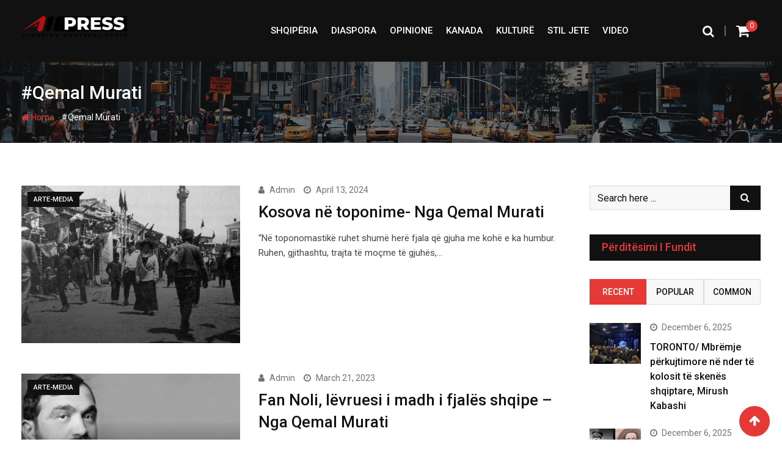

--- FILE ---
content_type: text/html; charset=UTF-8
request_url: https://ampress.ca/tag/qemal-murati/
body_size: 20389
content:
<!doctype html>
<html dir="ltr" lang="en-US" prefix="og: https://ogp.me/ns#">
<head>
	<meta charset="UTF-8">
	<meta name="viewport" content="width=device-width, initial-scale=1.0">
	<meta http-equiv="X-UA-Compatible" content="IE=edge">
	<link rel="profile" href="http://gmpg.org/xfn/11">
	<link rel="pingback" href="https://ampress.ca/xmlrpc.php">
	<title>#Qemal Murati - AM PRESS</title>
	<style>img:is([sizes="auto" i], [sizes^="auto," i]) { contain-intrinsic-size: 3000px 1500px }</style>
	
		<!-- All in One SEO 4.9.1.1 - aioseo.com -->
	<meta name="robots" content="max-image-preview:large" />
	<link rel="canonical" href="https://ampress.ca/tag/qemal-murati/" />
	<meta name="generator" content="All in One SEO (AIOSEO) 4.9.1.1" />
		<script type="application/ld+json" class="aioseo-schema">
			{"@context":"https:\/\/schema.org","@graph":[{"@type":"BreadcrumbList","@id":"https:\/\/ampress.ca\/tag\/qemal-murati\/#breadcrumblist","itemListElement":[{"@type":"ListItem","@id":"https:\/\/ampress.ca#listItem","position":1,"name":"Home","item":"https:\/\/ampress.ca","nextItem":{"@type":"ListItem","@id":"https:\/\/ampress.ca\/tag\/qemal-murati\/#listItem","name":"#Qemal Murati"}},{"@type":"ListItem","@id":"https:\/\/ampress.ca\/tag\/qemal-murati\/#listItem","position":2,"name":"#Qemal Murati","previousItem":{"@type":"ListItem","@id":"https:\/\/ampress.ca#listItem","name":"Home"}}]},{"@type":"CollectionPage","@id":"https:\/\/ampress.ca\/tag\/qemal-murati\/#collectionpage","url":"https:\/\/ampress.ca\/tag\/qemal-murati\/","name":"#Qemal Murati - AM PRESS","inLanguage":"en-US","isPartOf":{"@id":"https:\/\/ampress.ca\/#website"},"breadcrumb":{"@id":"https:\/\/ampress.ca\/tag\/qemal-murati\/#breadcrumblist"}},{"@type":"Organization","@id":"https:\/\/ampress.ca\/#organization","name":"AM PRESS","description":"Albanian Montreal Press","url":"https:\/\/ampress.ca\/","telephone":"+15145169103","logo":{"@type":"ImageObject","url":"https:\/\/ampress.ca\/wp-content\/uploads\/2020\/12\/ampressAsset-1.png","@id":"https:\/\/ampress.ca\/tag\/qemal-murati\/#organizationLogo","width":880,"height":192},"image":{"@id":"https:\/\/ampress.ca\/tag\/qemal-murati\/#organizationLogo"},"sameAs":["https:\/\/www.facebook.com\/AlbaniaMontrealPress","https:\/\/www.instagram.com\/albanianmontrealpress","https:\/\/www.youtube.com\/channel\/UCzUM0MwnpYR2S0RO5r3W1EQ","https:\/\/fr.wikipedia.org\/w\/index.php?title=Spcial:Accueil_de_lespace_personnel&source=personaltoolslink&namespace=2"]},{"@type":"WebSite","@id":"https:\/\/ampress.ca\/#website","url":"https:\/\/ampress.ca\/","name":"AM PRESS","description":"Albanian Montreal Press","inLanguage":"en-US","publisher":{"@id":"https:\/\/ampress.ca\/#organization"}}]}
		</script>
		<!-- All in One SEO -->

<noscript><style>#preloader{display:none;}</style></noscript><link rel='dns-prefetch' href='//fonts.googleapis.com' />
<link rel="alternate" type="application/rss+xml" title="AM PRESS &raquo; Feed" href="https://ampress.ca/feed/" />
<link rel="alternate" type="application/rss+xml" title="AM PRESS &raquo; #Qemal Murati Tag Feed" href="https://ampress.ca/tag/qemal-murati/feed/" />
		<!-- This site uses the Google Analytics by MonsterInsights plugin v9.10.0 - Using Analytics tracking - https://www.monsterinsights.com/ -->
		<!-- Note: MonsterInsights is not currently configured on this site. The site owner needs to authenticate with Google Analytics in the MonsterInsights settings panel. -->
					<!-- No tracking code set -->
				<!-- / Google Analytics by MonsterInsights -->
		<script type="text/javascript">
/* <![CDATA[ */
window._wpemojiSettings = {"baseUrl":"https:\/\/s.w.org\/images\/core\/emoji\/15.0.3\/72x72\/","ext":".png","svgUrl":"https:\/\/s.w.org\/images\/core\/emoji\/15.0.3\/svg\/","svgExt":".svg","source":{"concatemoji":"https:\/\/ampress.ca\/wp-includes\/js\/wp-emoji-release.min.js?ver=6.7.4"}};
/*! This file is auto-generated */
!function(i,n){var o,s,e;function c(e){try{var t={supportTests:e,timestamp:(new Date).valueOf()};sessionStorage.setItem(o,JSON.stringify(t))}catch(e){}}function p(e,t,n){e.clearRect(0,0,e.canvas.width,e.canvas.height),e.fillText(t,0,0);var t=new Uint32Array(e.getImageData(0,0,e.canvas.width,e.canvas.height).data),r=(e.clearRect(0,0,e.canvas.width,e.canvas.height),e.fillText(n,0,0),new Uint32Array(e.getImageData(0,0,e.canvas.width,e.canvas.height).data));return t.every(function(e,t){return e===r[t]})}function u(e,t,n){switch(t){case"flag":return n(e,"\ud83c\udff3\ufe0f\u200d\u26a7\ufe0f","\ud83c\udff3\ufe0f\u200b\u26a7\ufe0f")?!1:!n(e,"\ud83c\uddfa\ud83c\uddf3","\ud83c\uddfa\u200b\ud83c\uddf3")&&!n(e,"\ud83c\udff4\udb40\udc67\udb40\udc62\udb40\udc65\udb40\udc6e\udb40\udc67\udb40\udc7f","\ud83c\udff4\u200b\udb40\udc67\u200b\udb40\udc62\u200b\udb40\udc65\u200b\udb40\udc6e\u200b\udb40\udc67\u200b\udb40\udc7f");case"emoji":return!n(e,"\ud83d\udc26\u200d\u2b1b","\ud83d\udc26\u200b\u2b1b")}return!1}function f(e,t,n){var r="undefined"!=typeof WorkerGlobalScope&&self instanceof WorkerGlobalScope?new OffscreenCanvas(300,150):i.createElement("canvas"),a=r.getContext("2d",{willReadFrequently:!0}),o=(a.textBaseline="top",a.font="600 32px Arial",{});return e.forEach(function(e){o[e]=t(a,e,n)}),o}function t(e){var t=i.createElement("script");t.src=e,t.defer=!0,i.head.appendChild(t)}"undefined"!=typeof Promise&&(o="wpEmojiSettingsSupports",s=["flag","emoji"],n.supports={everything:!0,everythingExceptFlag:!0},e=new Promise(function(e){i.addEventListener("DOMContentLoaded",e,{once:!0})}),new Promise(function(t){var n=function(){try{var e=JSON.parse(sessionStorage.getItem(o));if("object"==typeof e&&"number"==typeof e.timestamp&&(new Date).valueOf()<e.timestamp+604800&&"object"==typeof e.supportTests)return e.supportTests}catch(e){}return null}();if(!n){if("undefined"!=typeof Worker&&"undefined"!=typeof OffscreenCanvas&&"undefined"!=typeof URL&&URL.createObjectURL&&"undefined"!=typeof Blob)try{var e="postMessage("+f.toString()+"("+[JSON.stringify(s),u.toString(),p.toString()].join(",")+"));",r=new Blob([e],{type:"text/javascript"}),a=new Worker(URL.createObjectURL(r),{name:"wpTestEmojiSupports"});return void(a.onmessage=function(e){c(n=e.data),a.terminate(),t(n)})}catch(e){}c(n=f(s,u,p))}t(n)}).then(function(e){for(var t in e)n.supports[t]=e[t],n.supports.everything=n.supports.everything&&n.supports[t],"flag"!==t&&(n.supports.everythingExceptFlag=n.supports.everythingExceptFlag&&n.supports[t]);n.supports.everythingExceptFlag=n.supports.everythingExceptFlag&&!n.supports.flag,n.DOMReady=!1,n.readyCallback=function(){n.DOMReady=!0}}).then(function(){return e}).then(function(){var e;n.supports.everything||(n.readyCallback(),(e=n.source||{}).concatemoji?t(e.concatemoji):e.wpemoji&&e.twemoji&&(t(e.twemoji),t(e.wpemoji)))}))}((window,document),window._wpemojiSettings);
/* ]]> */
</script>

<style id='wp-emoji-styles-inline-css' type='text/css'>

	img.wp-smiley, img.emoji {
		display: inline !important;
		border: none !important;
		box-shadow: none !important;
		height: 1em !important;
		width: 1em !important;
		margin: 0 0.07em !important;
		vertical-align: -0.1em !important;
		background: none !important;
		padding: 0 !important;
	}
</style>
<link rel='stylesheet' id='wp-block-library-css' href='https://ampress.ca/wp-includes/css/dist/block-library/style.min.css?ver=6.7.4' type='text/css' media='all' />
<style id='wp-block-library-theme-inline-css' type='text/css'>
.wp-block-audio :where(figcaption){color:#555;font-size:13px;text-align:center}.is-dark-theme .wp-block-audio :where(figcaption){color:#ffffffa6}.wp-block-audio{margin:0 0 1em}.wp-block-code{border:1px solid #ccc;border-radius:4px;font-family:Menlo,Consolas,monaco,monospace;padding:.8em 1em}.wp-block-embed :where(figcaption){color:#555;font-size:13px;text-align:center}.is-dark-theme .wp-block-embed :where(figcaption){color:#ffffffa6}.wp-block-embed{margin:0 0 1em}.blocks-gallery-caption{color:#555;font-size:13px;text-align:center}.is-dark-theme .blocks-gallery-caption{color:#ffffffa6}:root :where(.wp-block-image figcaption){color:#555;font-size:13px;text-align:center}.is-dark-theme :root :where(.wp-block-image figcaption){color:#ffffffa6}.wp-block-image{margin:0 0 1em}.wp-block-pullquote{border-bottom:4px solid;border-top:4px solid;color:currentColor;margin-bottom:1.75em}.wp-block-pullquote cite,.wp-block-pullquote footer,.wp-block-pullquote__citation{color:currentColor;font-size:.8125em;font-style:normal;text-transform:uppercase}.wp-block-quote{border-left:.25em solid;margin:0 0 1.75em;padding-left:1em}.wp-block-quote cite,.wp-block-quote footer{color:currentColor;font-size:.8125em;font-style:normal;position:relative}.wp-block-quote:where(.has-text-align-right){border-left:none;border-right:.25em solid;padding-left:0;padding-right:1em}.wp-block-quote:where(.has-text-align-center){border:none;padding-left:0}.wp-block-quote.is-large,.wp-block-quote.is-style-large,.wp-block-quote:where(.is-style-plain){border:none}.wp-block-search .wp-block-search__label{font-weight:700}.wp-block-search__button{border:1px solid #ccc;padding:.375em .625em}:where(.wp-block-group.has-background){padding:1.25em 2.375em}.wp-block-separator.has-css-opacity{opacity:.4}.wp-block-separator{border:none;border-bottom:2px solid;margin-left:auto;margin-right:auto}.wp-block-separator.has-alpha-channel-opacity{opacity:1}.wp-block-separator:not(.is-style-wide):not(.is-style-dots){width:100px}.wp-block-separator.has-background:not(.is-style-dots){border-bottom:none;height:1px}.wp-block-separator.has-background:not(.is-style-wide):not(.is-style-dots){height:2px}.wp-block-table{margin:0 0 1em}.wp-block-table td,.wp-block-table th{word-break:normal}.wp-block-table :where(figcaption){color:#555;font-size:13px;text-align:center}.is-dark-theme .wp-block-table :where(figcaption){color:#ffffffa6}.wp-block-video :where(figcaption){color:#555;font-size:13px;text-align:center}.is-dark-theme .wp-block-video :where(figcaption){color:#ffffffa6}.wp-block-video{margin:0 0 1em}:root :where(.wp-block-template-part.has-background){margin-bottom:0;margin-top:0;padding:1.25em 2.375em}
</style>
<link rel='stylesheet' id='aioseo/css/src/vue/standalone/blocks/table-of-contents/global.scss-css' href='https://ampress.ca/wp-content/plugins/all-in-one-seo-pack/dist/Lite/assets/css/table-of-contents/global.e90f6d47.css?ver=4.9.1.1' type='text/css' media='all' />
<style id='classic-theme-styles-inline-css' type='text/css'>
/*! This file is auto-generated */
.wp-block-button__link{color:#fff;background-color:#32373c;border-radius:9999px;box-shadow:none;text-decoration:none;padding:calc(.667em + 2px) calc(1.333em + 2px);font-size:1.125em}.wp-block-file__button{background:#32373c;color:#fff;text-decoration:none}
</style>
<style id='global-styles-inline-css' type='text/css'>
:root{--wp--preset--aspect-ratio--square: 1;--wp--preset--aspect-ratio--4-3: 4/3;--wp--preset--aspect-ratio--3-4: 3/4;--wp--preset--aspect-ratio--3-2: 3/2;--wp--preset--aspect-ratio--2-3: 2/3;--wp--preset--aspect-ratio--16-9: 16/9;--wp--preset--aspect-ratio--9-16: 9/16;--wp--preset--color--black: #000000;--wp--preset--color--cyan-bluish-gray: #abb8c3;--wp--preset--color--white: #ffffff;--wp--preset--color--pale-pink: #f78da7;--wp--preset--color--vivid-red: #cf2e2e;--wp--preset--color--luminous-vivid-orange: #ff6900;--wp--preset--color--luminous-vivid-amber: #fcb900;--wp--preset--color--light-green-cyan: #7bdcb5;--wp--preset--color--vivid-green-cyan: #00d084;--wp--preset--color--pale-cyan-blue: #8ed1fc;--wp--preset--color--vivid-cyan-blue: #0693e3;--wp--preset--color--vivid-purple: #9b51e0;--wp--preset--gradient--vivid-cyan-blue-to-vivid-purple: linear-gradient(135deg,rgba(6,147,227,1) 0%,rgb(155,81,224) 100%);--wp--preset--gradient--light-green-cyan-to-vivid-green-cyan: linear-gradient(135deg,rgb(122,220,180) 0%,rgb(0,208,130) 100%);--wp--preset--gradient--luminous-vivid-amber-to-luminous-vivid-orange: linear-gradient(135deg,rgba(252,185,0,1) 0%,rgba(255,105,0,1) 100%);--wp--preset--gradient--luminous-vivid-orange-to-vivid-red: linear-gradient(135deg,rgba(255,105,0,1) 0%,rgb(207,46,46) 100%);--wp--preset--gradient--very-light-gray-to-cyan-bluish-gray: linear-gradient(135deg,rgb(238,238,238) 0%,rgb(169,184,195) 100%);--wp--preset--gradient--cool-to-warm-spectrum: linear-gradient(135deg,rgb(74,234,220) 0%,rgb(151,120,209) 20%,rgb(207,42,186) 40%,rgb(238,44,130) 60%,rgb(251,105,98) 80%,rgb(254,248,76) 100%);--wp--preset--gradient--blush-light-purple: linear-gradient(135deg,rgb(255,206,236) 0%,rgb(152,150,240) 100%);--wp--preset--gradient--blush-bordeaux: linear-gradient(135deg,rgb(254,205,165) 0%,rgb(254,45,45) 50%,rgb(107,0,62) 100%);--wp--preset--gradient--luminous-dusk: linear-gradient(135deg,rgb(255,203,112) 0%,rgb(199,81,192) 50%,rgb(65,88,208) 100%);--wp--preset--gradient--pale-ocean: linear-gradient(135deg,rgb(255,245,203) 0%,rgb(182,227,212) 50%,rgb(51,167,181) 100%);--wp--preset--gradient--electric-grass: linear-gradient(135deg,rgb(202,248,128) 0%,rgb(113,206,126) 100%);--wp--preset--gradient--midnight: linear-gradient(135deg,rgb(2,3,129) 0%,rgb(40,116,252) 100%);--wp--preset--font-size--small: 13px;--wp--preset--font-size--medium: 20px;--wp--preset--font-size--large: 36px;--wp--preset--font-size--x-large: 42px;--wp--preset--spacing--20: 0.44rem;--wp--preset--spacing--30: 0.67rem;--wp--preset--spacing--40: 1rem;--wp--preset--spacing--50: 1.5rem;--wp--preset--spacing--60: 2.25rem;--wp--preset--spacing--70: 3.38rem;--wp--preset--spacing--80: 5.06rem;--wp--preset--shadow--natural: 6px 6px 9px rgba(0, 0, 0, 0.2);--wp--preset--shadow--deep: 12px 12px 50px rgba(0, 0, 0, 0.4);--wp--preset--shadow--sharp: 6px 6px 0px rgba(0, 0, 0, 0.2);--wp--preset--shadow--outlined: 6px 6px 0px -3px rgba(255, 255, 255, 1), 6px 6px rgba(0, 0, 0, 1);--wp--preset--shadow--crisp: 6px 6px 0px rgba(0, 0, 0, 1);}:where(.is-layout-flex){gap: 0.5em;}:where(.is-layout-grid){gap: 0.5em;}body .is-layout-flex{display: flex;}.is-layout-flex{flex-wrap: wrap;align-items: center;}.is-layout-flex > :is(*, div){margin: 0;}body .is-layout-grid{display: grid;}.is-layout-grid > :is(*, div){margin: 0;}:where(.wp-block-columns.is-layout-flex){gap: 2em;}:where(.wp-block-columns.is-layout-grid){gap: 2em;}:where(.wp-block-post-template.is-layout-flex){gap: 1.25em;}:where(.wp-block-post-template.is-layout-grid){gap: 1.25em;}.has-black-color{color: var(--wp--preset--color--black) !important;}.has-cyan-bluish-gray-color{color: var(--wp--preset--color--cyan-bluish-gray) !important;}.has-white-color{color: var(--wp--preset--color--white) !important;}.has-pale-pink-color{color: var(--wp--preset--color--pale-pink) !important;}.has-vivid-red-color{color: var(--wp--preset--color--vivid-red) !important;}.has-luminous-vivid-orange-color{color: var(--wp--preset--color--luminous-vivid-orange) !important;}.has-luminous-vivid-amber-color{color: var(--wp--preset--color--luminous-vivid-amber) !important;}.has-light-green-cyan-color{color: var(--wp--preset--color--light-green-cyan) !important;}.has-vivid-green-cyan-color{color: var(--wp--preset--color--vivid-green-cyan) !important;}.has-pale-cyan-blue-color{color: var(--wp--preset--color--pale-cyan-blue) !important;}.has-vivid-cyan-blue-color{color: var(--wp--preset--color--vivid-cyan-blue) !important;}.has-vivid-purple-color{color: var(--wp--preset--color--vivid-purple) !important;}.has-black-background-color{background-color: var(--wp--preset--color--black) !important;}.has-cyan-bluish-gray-background-color{background-color: var(--wp--preset--color--cyan-bluish-gray) !important;}.has-white-background-color{background-color: var(--wp--preset--color--white) !important;}.has-pale-pink-background-color{background-color: var(--wp--preset--color--pale-pink) !important;}.has-vivid-red-background-color{background-color: var(--wp--preset--color--vivid-red) !important;}.has-luminous-vivid-orange-background-color{background-color: var(--wp--preset--color--luminous-vivid-orange) !important;}.has-luminous-vivid-amber-background-color{background-color: var(--wp--preset--color--luminous-vivid-amber) !important;}.has-light-green-cyan-background-color{background-color: var(--wp--preset--color--light-green-cyan) !important;}.has-vivid-green-cyan-background-color{background-color: var(--wp--preset--color--vivid-green-cyan) !important;}.has-pale-cyan-blue-background-color{background-color: var(--wp--preset--color--pale-cyan-blue) !important;}.has-vivid-cyan-blue-background-color{background-color: var(--wp--preset--color--vivid-cyan-blue) !important;}.has-vivid-purple-background-color{background-color: var(--wp--preset--color--vivid-purple) !important;}.has-black-border-color{border-color: var(--wp--preset--color--black) !important;}.has-cyan-bluish-gray-border-color{border-color: var(--wp--preset--color--cyan-bluish-gray) !important;}.has-white-border-color{border-color: var(--wp--preset--color--white) !important;}.has-pale-pink-border-color{border-color: var(--wp--preset--color--pale-pink) !important;}.has-vivid-red-border-color{border-color: var(--wp--preset--color--vivid-red) !important;}.has-luminous-vivid-orange-border-color{border-color: var(--wp--preset--color--luminous-vivid-orange) !important;}.has-luminous-vivid-amber-border-color{border-color: var(--wp--preset--color--luminous-vivid-amber) !important;}.has-light-green-cyan-border-color{border-color: var(--wp--preset--color--light-green-cyan) !important;}.has-vivid-green-cyan-border-color{border-color: var(--wp--preset--color--vivid-green-cyan) !important;}.has-pale-cyan-blue-border-color{border-color: var(--wp--preset--color--pale-cyan-blue) !important;}.has-vivid-cyan-blue-border-color{border-color: var(--wp--preset--color--vivid-cyan-blue) !important;}.has-vivid-purple-border-color{border-color: var(--wp--preset--color--vivid-purple) !important;}.has-vivid-cyan-blue-to-vivid-purple-gradient-background{background: var(--wp--preset--gradient--vivid-cyan-blue-to-vivid-purple) !important;}.has-light-green-cyan-to-vivid-green-cyan-gradient-background{background: var(--wp--preset--gradient--light-green-cyan-to-vivid-green-cyan) !important;}.has-luminous-vivid-amber-to-luminous-vivid-orange-gradient-background{background: var(--wp--preset--gradient--luminous-vivid-amber-to-luminous-vivid-orange) !important;}.has-luminous-vivid-orange-to-vivid-red-gradient-background{background: var(--wp--preset--gradient--luminous-vivid-orange-to-vivid-red) !important;}.has-very-light-gray-to-cyan-bluish-gray-gradient-background{background: var(--wp--preset--gradient--very-light-gray-to-cyan-bluish-gray) !important;}.has-cool-to-warm-spectrum-gradient-background{background: var(--wp--preset--gradient--cool-to-warm-spectrum) !important;}.has-blush-light-purple-gradient-background{background: var(--wp--preset--gradient--blush-light-purple) !important;}.has-blush-bordeaux-gradient-background{background: var(--wp--preset--gradient--blush-bordeaux) !important;}.has-luminous-dusk-gradient-background{background: var(--wp--preset--gradient--luminous-dusk) !important;}.has-pale-ocean-gradient-background{background: var(--wp--preset--gradient--pale-ocean) !important;}.has-electric-grass-gradient-background{background: var(--wp--preset--gradient--electric-grass) !important;}.has-midnight-gradient-background{background: var(--wp--preset--gradient--midnight) !important;}.has-small-font-size{font-size: var(--wp--preset--font-size--small) !important;}.has-medium-font-size{font-size: var(--wp--preset--font-size--medium) !important;}.has-large-font-size{font-size: var(--wp--preset--font-size--large) !important;}.has-x-large-font-size{font-size: var(--wp--preset--font-size--x-large) !important;}
:where(.wp-block-post-template.is-layout-flex){gap: 1.25em;}:where(.wp-block-post-template.is-layout-grid){gap: 1.25em;}
:where(.wp-block-columns.is-layout-flex){gap: 2em;}:where(.wp-block-columns.is-layout-grid){gap: 2em;}
:root :where(.wp-block-pullquote){font-size: 1.5em;line-height: 1.6;}
</style>
<link rel='stylesheet' id='fontawesome-five-css-css' href='https://ampress.ca/wp-content/plugins/accesspress-social-counter/css/fontawesome-all.css?ver=1.9.2' type='text/css' media='all' />
<link rel='stylesheet' id='apsc-frontend-css-css' href='https://ampress.ca/wp-content/plugins/accesspress-social-counter/css/frontend.css?ver=1.9.2' type='text/css' media='all' />
<link rel='stylesheet' id='contact-form-7-css' href='https://ampress.ca/wp-content/plugins/contact-form-7/includes/css/styles.css?ver=6.1.4' type='text/css' media='all' />
<link rel='stylesheet' id='woocommerce-layout-css' href='https://ampress.ca/wp-content/plugins/woocommerce/assets/css/woocommerce-layout.css?ver=10.3.6' type='text/css' media='all' />
<link rel='stylesheet' id='woocommerce-smallscreen-css' href='https://ampress.ca/wp-content/plugins/woocommerce/assets/css/woocommerce-smallscreen.css?ver=10.3.6' type='text/css' media='only screen and (max-width: 767px)' />
<link rel='stylesheet' id='woocommerce-general-css' href='https://ampress.ca/wp-content/plugins/woocommerce/assets/css/woocommerce.css?ver=10.3.6' type='text/css' media='all' />
<style id='woocommerce-inline-inline-css' type='text/css'>
.woocommerce form .form-row .required { visibility: visible; }
</style>
<link rel='stylesheet' id='extendify-utility-styles-css' href='https://ampress.ca/wp-content/plugins/extendify/public/build/utility-minimum.css?ver=6.7.4' type='text/css' media='all' />
<link rel='stylesheet' id='brands-styles-css' href='https://ampress.ca/wp-content/plugins/woocommerce/assets/css/brands.css?ver=10.3.6' type='text/css' media='all' />
<link rel='stylesheet' id='barta-gfonts-css' href='//fonts.googleapis.com/css?family=Roboto%3A400%2C500%2C700&#038;ver=2.0.1' type='text/css' media='all' />
<link rel='stylesheet' id='bootstrap-css' href='https://ampress.ca/wp-content/themes/barta/assets/css/bootstrap.min.css?ver=2.0.1' type='text/css' media='all' />
<link rel='stylesheet' id='nivo-slider-css' href='https://ampress.ca/wp-content/themes/barta/assets/css/nivo-slider.min.css?ver=2.0.1' type='text/css' media='all' />
<link rel='stylesheet' id='font-awesome-css' href='https://ampress.ca/wp-content/plugins/elementor/assets/lib/font-awesome/css/font-awesome.min.css?ver=4.7.0' type='text/css' media='all' />
<link rel='stylesheet' id='slick-theme-css' href='https://ampress.ca/wp-content/themes/barta/assets/css/slick-theme.css?ver=2.0.1' type='text/css' media='all' />
<link rel='stylesheet' id='select2-css' href='https://ampress.ca/wp-content/plugins/woocommerce/assets/css/select2.css?ver=10.3.6' type='text/css' media='all' />
<link rel='stylesheet' id='barta-default-css' href='https://ampress.ca/wp-content/themes/barta/assets/css/default.css?ver=2.0.1' type='text/css' media='all' />
<link rel='stylesheet' id='barta-elementor-css' href='https://ampress.ca/wp-content/themes/barta/assets/css/elementor.css?ver=2.0.1' type='text/css' media='all' />
<link rel='stylesheet' id='barta-grid-css' href='https://ampress.ca/wp-content/themes/barta/assets/css/barta-grid.css?ver=2.0.1' type='text/css' media='all' />
<link rel='stylesheet' id='barta-box-css' href='https://ampress.ca/wp-content/themes/barta/assets/css/barta-box.css?ver=2.0.1' type='text/css' media='all' />
<link rel='stylesheet' id='barta-tab-css' href='https://ampress.ca/wp-content/themes/barta/assets/css/barta-tab.css?ver=2.0.1' type='text/css' media='all' />
<link rel='stylesheet' id='barta-list-css' href='https://ampress.ca/wp-content/themes/barta/assets/css/barta-list.css?ver=2.0.1' type='text/css' media='all' />
<link rel='stylesheet' id='barta-style-css' href='https://ampress.ca/wp-content/themes/barta/assets/css/style.css?ver=2.0.1' type='text/css' media='all' />
<style id='barta-style-inline-css' type='text/css'>
	.entry-banner {
					background: url(https://ampress.ca/wp-content/themes/barta/assets/img/banner.jpg) no-repeat scroll center center / cover;
			}
	.content-area {
		padding-top: 70px; 
		padding-bottom: 70px;
	}
		#page {
		background-image: url(  );
		background-color: #ffffff;
	}
	
</style>
<link rel='stylesheet' id='slick-css' href='https://ampress.ca/wp-content/themes/barta/assets/css/slick.css?ver=2.0.1' type='text/css' media='all' />
<link rel='stylesheet' id='rt-ticker-css' href='https://ampress.ca/wp-content/themes/barta/assets/css/rt-ticker.css?ver=2.0.1' type='text/css' media='all' />
<style id='barta-dynamic-inline-css' type='text/css'>
@media ( min-width:1200px ) { .container {  max-width: 1240px; } } #tophead .tophead-contact .fa, #tophead .tophead-address .fa { color: #e53935; } #tophead {   background-color: #f8f8f8; } #tophead, #tophead a {   color: #444444; } .topbar-style-5 #tophead .tophead-social li a { color: #e53935; } .trheader #tophead, .trheader #tophead a, .trheader #tophead .tophead-social li a { color: #efefef; } .barta-primary-color{ color:#e53935; } .barta-primary-bgcolor, .topbar-style-3 #tophead .tophead-social li a:hover { background-color: #e53935; } .topbar-style-4 #tophead .tophead-contact .fa, .topbar-style-4 #tophead .tophead-address .fa {   color: #e53935; } .site-header .main-navigation nav ul li a { font-family: Roboto, sans-serif; font-size : 15px; font-weight : 500; line-height : 22px; color: #111111; text-transform : uppercase; font-style: normal; } .site-header .main-navigation ul.menu > li > a:hover, .site-header .main-navigation ul.menu > li.current-menu-item > a, .site-header .main-navigation ul.menu > li.current > a { color: #e53935; } .site-header .main-navigation nav ul li a.active { color: #e53935 !important; } .header-style-5.trheader .site-header .main-navigation nav > ul > li > a { color: #111111; } .header-style-5.trheader .site-header .main-navigation nav > ul > li > a:hover, .header-style-5.trheader .site-header .main-navigation nav > ul > li.current-menu-item > a:hover, .header-style-5.trheader .site-header .main-navigation nav > ul > li a.active, .header-style-5.trheader .site-header .main-navigation nav > ul > li.current > a, .header-style-1 .site-header .main-navigation ul.menu > li > a:hover, .header-style-1 .site-header .main-navigation ul.menu > li.current > a:hover, .header-style-1 .site-header .main-navigation ul.menu > li.current-menu-item > a:hover, .header-style-1 .site-header .main-navigation ul li a.active, .header-style-1 .site-header .main-navigation ul.menu > li.current-menu-item > a, .header-style-1 .site-header .main-navigation ul.menu > li.current > a { color: #e53935 !important; } .trheader.non-stick .site-header .main-navigation ul.menu > li > a, .trheader.non-stick .site-header .search-box .search-button i, .trheader.non-stick .header-icon-seperator, .trheader.non-stick .header-icon-area .cart-icon-area > a, .trheader.non-stick .additional-menu-area a.side-menu-trigger { color: #ffffff; } .site-header .main-navigation ul li ul li { background-color: #e53935; } .site-header .main-navigation ul li ul li:hover { background-color: #111111; } .site-header .main-navigation ul li ul li a { font-family: Roboto, sans-serif; font-size : 15px; font-weight : 400; line-height : 21px; color: #ffffff; text-transform : inherit; font-style: normal; } .site-header .main-navigation ul li ul li:hover > a { color: #ffffff; } .stick .site-header { border-color: #e53935} .site-header .main-navigation ul li.mega-menu > ul.sub-menu { background-color: #e53935} .site-header .main-navigation ul li.mega-menu ul.sub-menu li a { color: #ffffff} .site-header .main-navigation ul li.mega-menu ul.sub-menu li a:hover { background-color: #111111; color: #ffffff; } .mean-container a.meanmenu-reveal, .mean-container .mean-nav ul li a.mean-expand { color: #e53935; } #header-9 .mean-container a.meanmenu-reveal, #header-9 .mean-container .mean-nav ul li a.mean-expand { color: #222; } .mean-container a.meanmenu-reveal span { background-color: #e53935; } #header-9 .mean-container a.meanmenu-reveal span { background-color: #ffffff; } @media (max-width:414px) {  #header-9 .mean-container a.meanmenu-reveal span {  background-color: #e53935; } } .header-style-9 .header-search-box .form-inline .btn-search { background-color: #e53935; } .mean-container .mean-bar {  border-color: #e53935; } .mean-container .mean-nav ul li a { font-family: Roboto, sans-serif; font-size : 14px; font-weight : 400; line-height : 21px; color: #111111; text-transform : uppercase; font-style: normal; } .mean-container .mean-nav ul li a:hover, .mean-container .mean-nav > ul > li.current-menu-item > a { color: #e53935; } .header-icon-area .cart-icon-area .cart-icon-num { background-color: #e53935; } .additional-menu-area a.side-menu-trigger:hover, .trheader.non-stick .additional-menu-area a.side-menu-trigger:hover { color: #e53935; } .site-header .search-box .search-text { border-color: #e53935; } .header-style-3 .header-contact .fa, .header-style-3 .header-social li a:hover, .header-style-3.trheader .header-social li a:hover { color: #e53935; } .header-style-3.trheader .header-contact li a, .header-style-3.trheader .header-social li a { color: #ffffff; } .header-style-4 .header-contact .fa, .header-style-4 .header-social li a:hover, .header-style-4.trheader .header-social li a:hover { color: #e53935; } .header-style-4.trheader .header-contact li a, .header-style-4.trheader .header-social li a { color: #ffffff; } .header-style-5 .header-menu-btn { background-color: #e53935; } .trheader.non-stick.header-style-5 .header-menu-btn { color: #ffffff; } body { font-family: Roboto, sans-serif; font-size: 15px; line-height: 24px; font-weight: 400; } h1 { font-family: Roboto; font-size: 36px; line-height: 40px; font-weight: 500; } h2 { font-family: Roboto, sans-serif; font-size: 28px; line-height: 34px; font-weight: 500; } h3 { font-family: Roboto, sans-serif; font-size: 22px; line-height: 28px; font-weight: 500; } h4 { font-family: Roboto, sans-serif; font-size: 18px; line-height: 26px; font-weight: 500; } h5 { font-family: Roboto, sans-serif; font-size: 16px; line-height: 24px; font-weight: 500; } h6 { font-family: Roboto, sans-serif; font-size: 14px; line-height: 22px; font-weight: 500; } .entry-banner .entry-banner-content h1 { color: #ffffff; } .breadcrumb-area .entry-breadcrumb span a { color: #e53935; } .breadcrumb-area .entry-breadcrumb span a:hover { color: #ffffff; } .breadcrumb-area .entry-breadcrumb .breadcrumb-seperator { color: #ffffff; } .breadcrumb-area .entry-breadcrumb > span:last-child { color: #ffffff; } .entry-banner:after {   background: rgba(0, 0, 0 , 0.5); } .post-detail-holder .breadcrumb-area .entry-breadcrumb span a:hover { color: #ffffff; } .scrollToTop { background-color: #e53935; border: 2px solid rgb(229, 57, 53 , 1); } .footer-top-area { background-color: #000000; } .footer-top-area .widget h3 { color: #ffffff; } .footer-top-area .widget { color: #c4c4c4; } .footer-top-area a:link, .footer-top-area a:visited { color: #c4c4c4; } .footer-top-area a:hover, .footer-top-area a:active { color: #e53935; } .footer-bottom-area { background-color: #000000; } .footer-bottom-area .footer-bottom-left { color: #dddddd; } .footer-top-area .widget_archive li { border-bottom: 1px dotted #e53935; } .rt-box-title-1 span { border-top-color: #e53935; } .search-form .input.search-submit { background-color: #e53935; border-color: #e53935; } .search-form .input.search-submit a:hover { color: #e53935; } .search-no-results .custom-search-input .btn{  background-color: #e53935; } .widget ul li a:hover { color: #e53935; } .sidebar-widget-area .widget h3.widgettitle:after {  background: #e53935; } .sidebar-widget-area .widget .rt-slider-sidebar .rt-single-slide .testimo-info .testimo-title h3, .sidebar-widget-area .rt_widget_recent_entries_with_image .media-body .posted-date a, .sidebar-widget-area .widget ul li a:before, .sidebar-widget-area .widget ul li a:hover, .sidebar-widget-area .widget ul li.active a, .sidebar-widget-area .widget ul li.active a:before, .sidebar-widget-area .widget_recent_comments ul li.recentcomments > span:before, .footer-top-area .search-form input.search-submit, .footer-top-area ul li:before, .footer-top-area ul li a:before { color: #e53935; } .footer-top-area .corporate-address li i , .footer-top-area .search-form input.search-submit, .footer-top-area ul li a:before, .footer-top-area .stylish-input-group .input-group-addon button i, .footer-top-area .widget_archive li a:before {  color: #e53935; } .footer-top-area .stylish-input-group .input-group-addon button:hover { background: #e53935; } .rt-box-title-1, .footer-top-area .search-form button { background-color: #e53935; } .footer-topbar , .footer-topbar .emergrncy-content-holder, .footer-top-area .widgettitle:after { background: #e53935; } .footer-topbar .emergrncy-content-holder:before { border-color: transparent #e53935; } a:link, a:visited, .entry-footer .about-author .media-body .author-title, .entry-title h1 a{ color: #e53935; } .entry-content a {   color:#e53935; } .entry-footer .tags a:hover, .entry-title h1 a:hover { color: #797979; } .comments-area .main-comments .replay-area a { background-color: #e53935; } #respond form .btn-send { background-color: #e53935; border-color: #e53935; } .blog-style-2 .readmore-btn:hover { background-color: #e53935; color: #ffffff; } blockquote p:before{  color: #e53935; } .sticky .blog-box {  border-bottom: 2px solid #e53935; } .blog-box .blog-img-holder:after {  background: #e53935; } .blog-box .blog-img-holder .blog-content-holder {  background: #e53935; } .blog-box .blog-bottom-content-holder h3 a:hover , .blog-box .blog-bottom-content-holder ul li i , .blog-box .blog-bottom-content-holder ul li a:hover {  color: #e53935; } .blog-box .blog-bottom-content-holder a.blog-button {  border: 1px solid #e53935;  color: #e53935; } .blog-box .blog-bottom-content-holder a.blog-button:hover {  background-color: #e53935; } .error-page-area {  background-color: #e53935; } .error-page-area .error-page-content p {  color: #ffffff; } .error-page-area .error-page p { color: #ffffff; } .error-page-area .error-page-content .go-home a { background-color: #e53935; } .comments-area h3:before{ background: #797979; } #respond form .btn-send:hover {  color: #e53935; } .item-comments .item-comments-list ul.comments-list li .comment-reply {  background-color: #e53935; } .item-comments .item-comments-form .comments-form .form-group .form-control {  background-color: #797979; } .title-bar35:after { background: #e53935; } .barta-button-1, .entry-content a.grid-fill-btn:hover:after, .entry-content .rt-grid-fill-btn a.grid-fill-btn:hover:after { color: #e53935; } .barta-button-1:hover { background: #e53935; } .barta-button-2 { background: #e53935; } .barta-button-2:hover { color: #e53935; } .barta-primary-color { color: #e53935; } .btn-read-more-h-b { border: 1px solid #e53935; } .con-home-6 .btn-send-message { background: #e53935; border: 2px solid #e53935; } .con-home-6 .btn-send-message:hover, .dark-button:after, .btn-square-transparent:hover, .entry-content .btn-square-transparent.more:hover { background: #e53935; } .dark-button:hover, .btn-square-transparent { border-color: #e53935; } .btn-square-transparent { color: #e53935; } .entry-content .btn-square-transparent.more { color: #e53935; } .btn-slider-fill { background: #e53935; border: 2px solid #e53935 !important; } .dark-button:before {   background: #e53935; } .entry-header .entry-meta ul li a:hover , .entry-footer ul.item-tags li a:hover { color: #e53935; } .ui-cat-tag {   background: #e53935; } .entry-footer .item-tags span {   border: 1px solid #e53935;   background: #e53935; } .blog-layout-1 .entry-header .entry-thumbnail-area .post-date1 { background: #e53935; } .blog-layout-1 .entry-header .entry-content h3 a:hover {  color: #e53935; } .blog-layout-1 .entry-header .entry-content .barta-button-7 {  background: #e53935; } .custom-search-input .btn {  background-color: #e53935; } .search-no-results .custom-search-input .btn {  background-color: #e53935; } .rt-blog-layout .entry-thumbnail-area ul li i {  color: #e53935; } .rt-blog-layout .entry-thumbnail-area ul li a:hover {  color: #e53935; } .rt-blog-layout .entry-thumbnail-area ul .active {  background: #e53935; } .rt-blog-layout .entry-content h3 a:hover {  color: #e53935; } .blog-box .blog-social li a:hover i {  color: #e53935; } .blog-box .blog-img-holder .blog-content-holder {  background: #e53935; } .blog-box .blog-bottom-content-holder h3 a:hover, .blog-box .blog-bottom-content-holder ul li i, .blog-box .blog-bottom-content-holder ul li a:hover {  color: #e53935; } .pagination-area li.active a:hover, .pagination-area ul li.active a, .pagination-area ul li a:hover, .pagination-area ul li span.current{ background-color: #e53935; } .rt-contact-info ul li a:hover {  color: #e53935; } .cf7-quote-submit input {  border: 2px solid #797979; } .cf7-quote-submit input:hover {  background-color: #797979 !important; } .contact-form h2:after {  background: #e53935; } .contact-form legend {  color: #797979; } .rt-request-call-four .request-form-wrapper .request-form .request-form-input .form-group.margin-bottom-none .default-big-btn , .rt-request-call-four .request-form-wrapper .request-form .form-heading , .contact-form .wpcf7-submit.contact-submit, .contact-slider .contact-header {  background: #e53935; } .contact-form .wpcf7-submit.contact-submit:hover {  background: #797979; } .contact-slider .contact-header:after { border-top: 22px solid #e53935; } @media (max-width:1170px) { .contact-slider .contact-header:after {  border-top: 22px solid #e53935; } } .contact-slider .input-form input[type="submit"] {   background: #e53935; } .entry-thumbnail-area.overimage .featured-image-caption.text-right, .post-detail-style2 .overimage .featured-image-caption.text-right { background: -moz-linear-gradient(left, rgba(30,87,153,0) 0%, rgba(30,87,153,0.05) 1%, rgba(229, 57, 53,1) 20%);  background: -webkit-linear-gradient(left, rgba(30,87,153,0) 0%,rgba(30,87,153,0.05) 1%,rgba(229, 57, 53,1) 20%);  background: linear-gradient(to right, rgba(30,87,153,0) 0%,rgba(30,87,153,0.05) 1%,rgba(229, 57, 53,1) 20%);  filter: progid:DXImageTransform.Microsoft.gradient( startColorstr='#001e5799', endColorstr='#e53935',GradientType=1 ); } .entry-thumbnail-area.overimage .featured-image-caption.text-left, .post-detail-style2 .overimage .featured-image-caption.text-left { background: -moz-linear-gradient(left, rgba(229, 57, 53,1) 80%, rgba(30,87,153,0.05) 99%, rgba(30,87,153,0) 100%);  background: -webkit-linear-gradient(left, rgba(229, 57, 53,1) 80%,rgba(30,87,153,0.05) 99%,rgba(30,87,153,0) 100%);  background: linear-gradient(to right, rgba(229, 57, 53,1) 80%,rgba(30,87,153,0.05) 99%,rgba(30,87,153,0) 100%);  filter: progid:DXImageTransform.Microsoft.gradient( startColorstr='#e53935', endColorstr='#001e5799',GradientType=1 ); } .entry-thumbnail-area.overimage .featured-image-caption.text-center, .post-detail-style2 .overimage .featured-image-caption.text-center { background: -moz-linear-gradient(left, rgba(229, 57, 53,0) 0%, rgba(229, 57, 53,0.8) 10%, rgba(229, 57, 53,1) 19%, rgba(229, 57, 53,1) 20%, rgba(229, 57, 53,1) 81%, rgba(229, 57, 53,0.8) 89%, rgba(229, 57, 53,0) 100%);  background: -webkit-linear-gradient(left, rgba(229, 57, 53,0) 0%,rgba(229, 57, 53,0.8) 10%,rgba(229, 57, 53,1) 19%,rgba(229, 57, 53,1) 20%,rgba(229, 57, 53,1) 81%,rgba(229, 57, 53,0.8) 89%,rgba(229, 57, 53,0) 100%);  background: linear-gradient(to right, rgba(229, 57, 53,0) 0%,rgba(229, 57, 53,0.8) 10%,rgba(229, 57, 53,1) 19%,rgba(229, 57, 53,1) 20%,rgba(229, 57, 53,1) 81%,rgba(229, 57, 53,0.8) 89%,rgba(229, 57, 53,0) 100%);  filter: progid:DXImageTransform.Microsoft.gradient( startColorstr='#00e53935', endColorstr='#00e53935',GradientType=1 ); } .woocommerce .widget_price_filter .ui-slider .ui-slider-range, .woocommerce .widget_price_filter .ui-slider .ui-slider-handle, .rt-woo-nav .owl-custom-nav-title::after, .rt-woo-nav .owl-custom-nav .owl-prev:hover, .rt-woo-nav .owl-custom-nav .owl-next:hover, .woocommerce ul.products li.product .onsale, .woocommerce span.onsale, .woocommerce a.added_to_cart, .woocommerce div.product form.cart .button, .woocommerce #respond input#submit, .woocommerce a.button, .woocommerce button.button, .woocommerce input.button, p.demo_store, .woocommerce-info::before, .woocommerce #respond input#submit.disabled:hover, .woocommerce #respond input#submit:disabled:hover, .woocommerce #respond input#submit[disabled]:disabled:hover, .woocommerce a.button.disabled:hover, .woocommerce a.button:disabled:hover, .woocommerce a.button[disabled]:disabled:hover, .woocommerce button.button.disabled:hover, .woocommerce button.button:disabled:hover, .woocommerce button.button[disabled]:disabled:hover, .woocommerce input.button.disabled:hover, .woocommerce input.button:disabled:hover, .woocommerce input.button[disabled]:disabled:hover, .woocommerce #respond input#submit.alt, .woocommerce a.button.alt, .woocommerce button.button.alt, .woocommerce input.button.alt, .woocommerce-account .woocommerce .woocommerce-MyAccount-navigation ul li a { background-color: #e53935; } .woocommerce-message::before, .woo-shop-top .view-mode ul li:first-child .fa, .woo-shop-top .view-mode ul li:last-child .fa, .woocommerce ul.products li.product h3 a:hover, .woocommerce ul.products li.product .price, .woocommerce .product-thumb-area .product-info ul li a:hover .fa, .woocommerce div.product p.price, .woocommerce div.product span.price, .woocommerce div.product .product-meta a:hover, .woocommerce div.product .woocommerce-tabs ul.tabs li.active a, .woocommerce a.woocommerce-review-link:hover { color: #e53935; } .woocommerce-message, .woocommerce-info { border-color: #e53935; } .woocommerce .product-thumb-area .overlay { background-color: rgba(229, 57, 53, 0.8); } .header-style-1 .header-icon-area .cart-icon-area .cart-icon-num { background-color: #e53935; } .post-navigation .next-article i, .post-navigation .next-article:hover, .post-navigation .prev-article i, .post-navigation .prev-article:hover, .post-navigation .post-nav-title a:hover, .rt-drop , .post-detail-style3 .breadcrumbs-area2 .breadcrumbs-content ul li, .post-detail-style3 .breadcrumbs-area2 .breadcrumbs-content ul li a, .post-detail-style3 .breadcrumbs-area2 .breadcrumbs-content ul li a:hover, .breadcrumbs-area2 .breadcrumbs-content h3 a:hover, .post-detail-style3 .post-3-no-img-meta ul.post-info-light li a:hover, .post-detail-style3 .entry-meta li a:hover, .sidebar-widget-area .widget .corporate-address li i, .sidebar-widget-area .widget .corporate-address li i.fa-map-marker, .rt-news-box .post-cat span a:hover, .rt-news-box .topic-box .post-date1 span a:hover, .rt_widget_recent_entries_with_image .topic-box .post-date1 span a:hover, .sidebar-widget-area .widget.title-style-1 h3.widgettitle, .rt_widget_recent_entries_with_image .topic-box .widget-recent-post-title a:hover, .search-form input.search-submit, .header-style-5.trheader .header-social li a:hover, .header-style-5 .header-social li a:hover, .header-style-5 .header-contact .fa, .header-style-4.trheader .header-social li a:hover, .header-style-4 .header-social li a:hover, .header-style-4 .header-contact .fa, .header-style-3.trheader .header-social li a:hover, .header-style-3.trheader.non-stickh .header-social li a:hover , .header-style-3 .header-social li a:hover, .header-style-3 .header-contact .fa, .header-style-2.trheader .header-social li a:hover, .header-style-2.trheader.non-stickh .header-social li a:hover, blockquote p:before, ul.news-info-list li i, .post-navigation .prev-article i, .post-navigation .next-article i, .about-author .media-body .author-title a:hover, .non-stickh .site-header .rt-sticky-menu .main-navigation nav > ul > li > a:hover, .header-style-2 .header-contact .fa, .header-style-2 .header-social li a:hover, .search-form input.search-submit:hover, .sidebar-widget-area .rt-news-tab .entry-title a:hover, .rt-cat-list-widget li:hover a , .footer-top-area .corporate-address li i, .elementor-widget-wp-widget-categories ul li:hover a, .footer-top-area .widget_archive li a:before, .footer-top-area .rt_footer_social_widget .footer-social li:hover i , .footer-top-area .widget_tag_cloud a:hover, .footer-top-area .search-form input.search-submit, .entry-header .entry-meta ul li a:hover, .ui-cat-tag a:hover, .entry-post-meta .post-author a:hover, .news-details-layout2 .post-info-light ul li a:hover, .news-details-layout2 .entry-meta li a:hover, .about-author ul.author-box-social a, .rt-related-post-info .post-title a:hover, .entry-title a:hover, .custom-search-input .btn, .comments-area .main-comments .comment-meta .comment-author-name a:hover, .rt-blog-layout .entry-thumbnail-area ul li i, .rt-blog-layout .entry-thumbnail-area ul li a:hover, .rt-blog-layout .entry-content h3 a:hover, .blog-layout-1 .entry-content h3 a:hover, .blog-layout-1 .entry-meta ul li a:hover, .blog-layout-2 .blog-bottom-content-holder ul li a:hover, .blog-layout-2 .blog-bottom-content-holder h3 a:hover, .blog-layout-3 .entry-content h3 a:hover, .blog-layout-3 .entry-meta ul li a:hover, .blog-box .blog-bottom-content-holder h3 a:hover, .blog-box .blog-bottom-content-holder ul li i, .blog-box .blog-bottom-content-holder ul li a:hover, .error-page-area .error-page-content .go-home a:hover, .footer-top-area .rt-news-box .dark .rt-news-box-widget .media-body a:hover { color: #e53935; } .rt-box-title-2,.blog-box .blog-img-holder .blog-content-holder, .blog-box .blog-bottom-content-holder a.blog-button:hover, button, input[type="button"], input[type="reset"], input[type="submit"], #tophead .tophead-social li a:hover, .topbar-style-2 #tophead .tophead-social li a:hover, .additional-menu-area .sidenav ul li a:hover, .sidebar-widget-area .widget.title-style-1 h3.widgettitle, .sidebar-widget-area .widget_recent_entries ul li:before, .sidebar-widget-area .widget_archive ul li:before, .sidebar-widget-area .widget_meta ul li:before, .mc4wp-form, .rt-cat-list-widget li:before, .elementor-widget-wp-widget-categories ul li:before, .footer-top-area .widgettitle:after, .cat-holder-text , .comments-area .main-comments .replay-area a, .search-no-results .custom-search-input .btn, .rt-blog-layout .entry-thumbnail-area ul .active, .blog-layout-2 .blog-img-holder:after,.blog-box .blog-img-holder:after, .woocommerce nav.woocommerce-pagination ul li a:hover, .pagination-area ul li a:hover, .woocommerce nav.woocommerce-pagination ul li .current, .pagination-area ul li .current, .woocommerce nav.woocommerce-pagination ul li.active a, .pagination-area ul li.active a, .footer-bottom-social ul li a:hover, .sidebar-widget-area .widget_search form button:hover {   background-color: #e53935; } .news-details-layout2 .cat-holder:before {   border-top: 8px solid #e53935; } .about-author ul.author-box-social li:hover, .footer-top-area .widget_tag_cloud a:hover, .sidebar-widget-area .rt-news-tab .btn-tab .active { background-color: #e53935 !important; border: 1px solid #e53935 !important; } .entry-content .wpb_layerslider_element a.layerslider-button, .comments-area h3.comment-num:after { background: #e53935; } .entry-content .btn-read-more-h-b, .woocommerce nav.woocommerce-pagination ul li span, .pagination-area ul li span .header-style-10.trheader #tophead .tophead-social li a:hover {   border: 1px solid #e53935; } .footer-top-area .widget_archive li { border-bottom: 1px dotted #e53935; } .bottomBorder {   border-bottom: 2px solid #e53935; } blockquote { border-color: #e53935; } .search-form input.search-field, #respond form textarea:focus { border-color: #e53935; } .search-form input.search-submit, #respond form .btn-send { background-color: #e53935; border: 2px solid #e53935; } .sidebar-widget-area .widget.title-style-1 h3.widgettitle span { border-top: 10px solid #e53935; } .sidebar-widget-area .widget_tag_cloud a:hover { background-color: #e53935; border: 1px solid #e53935; } .sidebar-widget-area .rt-news-tab .btn-tab .active , .contact-form input[type="submit"] {   border: 1px solid #e53935!important;   background-color: #e53935!important; } .pagination-area ul li.active a, .pagination-area ul li a:hover {   background-color: #e53935!important; } .cat-holder:before {   border-top: 8px solid #e53935; } .contact-form .form-group .wpcf7-submit:hover { background-color: transparent !important;   color: #e53935 !important; } .ticker-title {   background: #e53935; } .ticker-title .boltu-right { border-top: 8px solid #e53935; } .ticker-content a:hover { color: #e53935 !important; } .single .barta-progress-container { height: 4px; background: #111111; position: fixed; top: 0px; } .single.admin-bar.scroll_indicator_on .rt-sticky-menu { top: 36px; } .single.admin-bar .barta-progress-container.bottom {   bottom: 0 !important;   top: initial !important; } .single .barta-progress-bar { height: 4px; background: #e53935;  width: 0%; }.entry-content .light-button , .entry-content .light-button i, .entry-content a.grid-fill-btn:hover, .entry-content .rt-grid-fill-btn a.grid-fill-btn:hover, .entry-content .rt-text-with-btn a.light-box:hover { color: #e53935 !important; } .entry-content .light-button:hover, .entry-content .light-button:hover i { background: #e53935 !important; color: #ffffff !important; border: 2px solid #e53935; } .entry-content a.grid-fill-btn, .entry-content .rt-grid-fill-btn a.grid-fill-btn, .dark-button { border: 2px solid #e53935; background: #e53935; } .entry-content .rt-text-with-btn a.light-box {   background: #e53935; } .rt-vc-title-1 h2::after, .rt-vc-title h2:after , .section-title h2:after { background: #e53935; } .rt-el-slider .nivo-controlNav .nivo-control.active {  background-color: #e53935; } .rt-owl-nav-1 .owl-carousel .owl-nav .owl-prev , .rt-owl-nav-1 .owl-carousel .owl-nav .owl-next {  border: 2px solid #e53935;  color: #e53935; } .rt-owl-nav-1 .owl-carousel .owl-nav .owl-prev:hover , .rt-owl-nav-1 .owl-carousel .owl-nav .owl-next:hover {  background-color: #e53935; } .rt-owl-nav-1 .owl-carousel .owl-dots .owl-dot span:hover span , .rt-owl-nav-1 .owl-carousel .owl-dots .owl-dot.active span {  background: #e53935; } .rt-owl-nav-2.slider-nav-enabled .owl-carousel .owl-prev , .rt-owl-nav-2.slider-nav-enabled .owl-carousel .owl-next {  color: #e53935;  border: 2px solid #e53935; } .rt-owl-nav-2.slider-nav-enabled .owl-carousel .owl-prev:hover , .rt-owl-nav-2.slider-nav-enabled .owl-carousel .owl-next:hover {  background-color: #e53935; } .rt-owl-nav-2.slider-dot-enabled .owl-carousel .owl-dot span:hover span , .rt-owl-nav-2.slider-dot-enabled .owl-carousel .owl-dot.active span {  background: #e53935; } .rt-owl-nav-3 .owl-custom-nav .owl-prev {  color: #e53935;  border: 2px solid #e53935; } .rt-owl-nav-3 .owl-custom-nav .owl-prev:hover , .rt-owl-nav-3 .owl-custom-nav .owl-next:hover {  background-color: #e53935; } .rt-owl-nav-3 .owl-custom-nav .owl-next {  color: #e53935;  border: 2px solid #e53935; } .rt-owl-nav-3.slider-dot-enabled .owl-carousel .owl-dot span:hover span , .rt-owl-nav-3.slider-dot-enabled .owl-carousel .owl-dot.active span {  background: #e53935; } .rt-project-slider-one .sub-title { color: #e53935; } .rt-project-slider-one .rtin-projects-box .our-projects-content-holder span { background: #e53935; } .rt-project-slider-one .rtin-projects-box .our-projects-img-holder:before {   background: rgba(229, 57, 53, 0.8); } .rt-service-grid-4 .rtin-single-post .rtin-item-image:after {   background-color: rgba(229, 57, 53, 0.7); } .rt-project-slider-one .rtin-projects-box .our-projects-content-holder h3 a:hover, .project-gallery1-area .sub-title { color: #e53935; } .rt-service-grid-4 .rtin-single-post:hover .rtin-item-info h3 a , .rt-service-grid-4 .rtin-single-post .rtin-item-image a.plus-icon:hover { color: #e53935; } .rt-testimonial-slider-1 .rtin-single-client-area h3 a:hover , .rt-testimonial-slider-1 .rtin-single-client-area .picture ul li a i {  color: #e53935; } .rt-testimonial-slider-2 .rtin-single-testimonial .rtin-testi-content:before , .rt-testimonial-slider-2 .rtin-single-testimonial .rtin-testi-content:after {  color: #e53935; } .rt-testimonial-slider-2 .rtin-single-testimonial .rtin-testi-content:before , .rt-testimonial-slider-2 .rtin-single-testimonial .rtin-testi-content:after {  color: #e53935; } .client-inner-area-right.rt-owl-nav-2.slider-dot-enabled .owl-carousel .owl-dots > .active span {   background: #e53935;   border: 2px solid #e53935; } .client-inner-area-right .client-box .media .image-holder img {   border: 1px dashed #e53935; } .rt-testimonial-slider-6 .owl-item .tlp-tm-content-wrapper .item-content { background-color: rgba(229, 57, 53, 0.8); } .rt-testimonial-slider-6 .ts-section-title::after { background: #e53935; } .rt-info-text .info-ghost-button a {  border: 2px solid #e53935;  color: #e53935; } .rt-info-text .info-ghost-button a:hover {  background: #e53935;  border: 2px solid #e53935; } .rt-info-text.layout1 i, .rt-info-text.layout2 i, .rt-info-text.layout3 i {  color: #e53935; } .rt-info-text.layout4 i , .rt-infobox-5 .rtin-single-info .rtin-info-item-icon , .rt-infobox-6 .rtin-info-icon , .rt-infobox-6:hover .rtin-info-content h3 , .rt-infobox-6:hover .rtin-info-content h3 a, .rt-info-text-6 .service-box > a, .rt-infobox-7 .rtin-single-info-item .rtin-single-info:hover .rtin-info-content h3 a , .rt-infobox-8 .media .media-left i , .rt-infobox-9 .media .media-left i , .rt-infobox-10 h3 a:hover , .rt-infobox-10:hover h2 a {  color: #e53935; } .rt-infobox-8 .media .media-body h3:after , .rt-infobox-10 .rtin-info-icon a , .rt-infobox-10 h3 a:after {  background: #e53935; } .rt-info-text-3 .service-box:hover .service-title {  background-color: rgba(229, 57, 53, 0.8); } .estimate-holder {  background: #e53935; } .rt-text-advertise h2 span, .rt-cta-1 .rtin-cta-contact-button a:hover { color: #e53935; } .rt-cta-2 .rtin-cta-right:before , .rt-cta-2 .rtin-cta-right {  background-color: #e53935; } .rt-service-layout-5 .rtin-single-item .rtin-item-content { background-color: rgba(229, 57, 53, 0.8); } .btn-submit { background: #e53935; } .title-bar50:after {  background: #e53935; } .rt-text-with-btn h3 span {  color: #e53935; } .rt-post-vc-section-5 .sub-title {  color: #e53935; } .rt-price-table-box h3 {  color: #e53935; } .rt-price-table-box .rtin-price-button a.btn-price-button {  border: 2px solid #e53935;  color: #e53935; } .rt-price-table-box .rtin-price-button a.btn-price-button:hover {  background: #e53935; } .entry-content .rt-price-table-box1 .price-holder {  background: #e53935; } .rt-text-with-video .rtin-text-content h2::after , .entry-content .rt-price-table-box1 .pricetable-btn {  background-color: #e53935; } .rt-vc-counter-2 .rtin-counter-content .rt-counter { border: 5px solid #e53935; color: #e53935; } .rt-vc-counter-4 .awards-box a { border-color: #e53935; } .rt-vc-counter-4 .awards-box a i { background: #e53935; } .rt-post-vc-section-6 .rtin-single-post .rtin-item-info .rtin-post-date, .rt-post-vc-section-6 .rtin-single-post:hover .rtin-item-info h3 a {   color: #e53935; } .rt-cat-list-widget li:before, .rt-team-slider-nine .team-box .team-content-holder {   background: #e53935; }
</style>
<script type="text/javascript" src="https://ampress.ca/wp-includes/js/jquery/jquery.min.js?ver=3.7.1" id="jquery-core-js"></script>
<script type="text/javascript" src="https://ampress.ca/wp-includes/js/jquery/jquery-migrate.min.js?ver=3.4.1" id="jquery-migrate-js"></script>
<script type="text/javascript" src="https://ampress.ca/wp-content/plugins/woocommerce/assets/js/jquery-blockui/jquery.blockUI.min.js?ver=2.7.0-wc.10.3.6" id="wc-jquery-blockui-js" defer="defer" data-wp-strategy="defer"></script>
<script type="text/javascript" id="wc-add-to-cart-js-extra">
/* <![CDATA[ */
var wc_add_to_cart_params = {"ajax_url":"\/wp-admin\/admin-ajax.php","wc_ajax_url":"\/?wc-ajax=%%endpoint%%","i18n_view_cart":"View cart","cart_url":"https:\/\/ampress.ca\/cart\/","is_cart":"","cart_redirect_after_add":"no"};
/* ]]> */
</script>
<script type="text/javascript" src="https://ampress.ca/wp-content/plugins/woocommerce/assets/js/frontend/add-to-cart.min.js?ver=10.3.6" id="wc-add-to-cart-js" defer="defer" data-wp-strategy="defer"></script>
<script type="text/javascript" src="https://ampress.ca/wp-content/plugins/woocommerce/assets/js/js-cookie/js.cookie.min.js?ver=2.1.4-wc.10.3.6" id="wc-js-cookie-js" defer="defer" data-wp-strategy="defer"></script>
<script type="text/javascript" id="woocommerce-js-extra">
/* <![CDATA[ */
var woocommerce_params = {"ajax_url":"\/wp-admin\/admin-ajax.php","wc_ajax_url":"\/?wc-ajax=%%endpoint%%","i18n_password_show":"Show password","i18n_password_hide":"Hide password"};
/* ]]> */
</script>
<script type="text/javascript" src="https://ampress.ca/wp-content/plugins/woocommerce/assets/js/frontend/woocommerce.min.js?ver=10.3.6" id="woocommerce-js" defer="defer" data-wp-strategy="defer"></script>
<script type="text/javascript" src="https://ampress.ca/wp-content/plugins/woocommerce/assets/js/select2/select2.full.min.js?ver=4.0.3-wc.10.3.6" id="wc-select2-js" defer="defer" data-wp-strategy="defer"></script>
<link rel="https://api.w.org/" href="https://ampress.ca/wp-json/" /><link rel="alternate" title="JSON" type="application/json" href="https://ampress.ca/wp-json/wp/v2/tags/719" /><link rel="EditURI" type="application/rsd+xml" title="RSD" href="https://ampress.ca/xmlrpc.php?rsd" />
<meta name="generator" content="WordPress 6.7.4" />
<meta name="generator" content="WooCommerce 10.3.6" />
	<noscript><style>.woocommerce-product-gallery{ opacity: 1 !important; }</style></noscript>
	<meta name="generator" content="Elementor 3.33.4; features: additional_custom_breakpoints; settings: css_print_method-internal, google_font-enabled, font_display-auto">
			<style>
				.e-con.e-parent:nth-of-type(n+4):not(.e-lazyloaded):not(.e-no-lazyload),
				.e-con.e-parent:nth-of-type(n+4):not(.e-lazyloaded):not(.e-no-lazyload) * {
					background-image: none !important;
				}
				@media screen and (max-height: 1024px) {
					.e-con.e-parent:nth-of-type(n+3):not(.e-lazyloaded):not(.e-no-lazyload),
					.e-con.e-parent:nth-of-type(n+3):not(.e-lazyloaded):not(.e-no-lazyload) * {
						background-image: none !important;
					}
				}
				@media screen and (max-height: 640px) {
					.e-con.e-parent:nth-of-type(n+2):not(.e-lazyloaded):not(.e-no-lazyload),
					.e-con.e-parent:nth-of-type(n+2):not(.e-lazyloaded):not(.e-no-lazyload) * {
						background-image: none !important;
					}
				}
			</style>
			<link rel="icon" href="https://ampress.ca/wp-content/uploads/2022/09/cropped-without-textamp-32x32.png" sizes="32x32" />
<link rel="icon" href="https://ampress.ca/wp-content/uploads/2022/09/cropped-without-textamp-192x192.png" sizes="192x192" />
<link rel="apple-touch-icon" href="https://ampress.ca/wp-content/uploads/2022/09/cropped-without-textamp-180x180.png" />
<meta name="msapplication-TileImage" content="https://ampress.ca/wp-content/uploads/2022/09/cropped-without-textamp-270x270.png" />
		<style type="text/css" id="wp-custom-css">
			.footer-top-area .widget h3 {
	background: none !important;
}




element.style {
}
.site-header .rt-sticky-menu .site-branding a img {
    max-width: 200px;
    padding: 11px 0;
}		</style>
		</head>
<body class="archive tag tag-qemal-murati tag-719 wp-embed-responsive theme-barta woocommerce-no-js header-style-1 has-sidebar right-sidebar scroll_indicator_on product-grid-view header-top-banner elementor-default elementor-kit-4410">
			<div id="page" class="site">		
		<a class="skip-link screen-reader-text" href="#content">Skip to content</a>	
		
		<header id="masthead" class="site-header ">
			<div id="header-1" class="header-area header-fixed ">
								<div class="container masthead-container" id="sticker">
	<div class="row">
		<div class="col-sm-2 col-xs-12">
			<div class="site-branding">
				<a class="dark-logo" href="https://ampress.ca/"><img fetchpriority="high" width="380" height="180" src="https://ampress.ca/wp-content/uploads/2018/11/big-logo-1.png" class="attachment-full size-full" alt="" decoding="async" srcset="https://ampress.ca/wp-content/uploads/2018/11/big-logo-1.png 380w, https://ampress.ca/wp-content/uploads/2018/11/big-logo-1-300x142.png 300w" sizes="(max-width: 380px) 100vw, 380px" /></a>
				<a class="light-logo" href="https://ampress.ca/"><img width="380" height="180" src="https://ampress.ca/wp-content/uploads/2018/11/big-logo_light-1.png" class="attachment-full size-full" alt="" decoding="async" srcset="https://ampress.ca/wp-content/uploads/2018/11/big-logo_light-1.png 380w, https://ampress.ca/wp-content/uploads/2018/11/big-logo_light-1-300x142.png 300w" sizes="(max-width: 380px) 100vw, 380px" /></a>
			</div>
		</div>
		<div class="col-sm-8 col-xs-12">
			<div id="site-navigation" class="main-navigation">
				<nav class="menu-ampress-container"><ul id="menu-ampress" class="menu"><li id="menu-item-4428" class="menu-item menu-item-type-taxonomy menu-item-object-category menu-item-has-children menu-item-4428"><a href="https://ampress.ca/category/bota-shqiptare/">SHQIPËRIA</a>
<ul class="sub-menu">
	<li id="menu-item-4691" class="menu-item menu-item-type-taxonomy menu-item-object-category menu-item-4691"><a href="https://ampress.ca/category/aktualitet/">Aktualitet</a></li>
	<li id="menu-item-4695" class="menu-item menu-item-type-taxonomy menu-item-object-category menu-item-4695"><a href="https://ampress.ca/category/ekonomi/">Ekonomi</a></li>
</ul>
</li>
<li id="menu-item-4696" class="menu-item menu-item-type-taxonomy menu-item-object-category menu-item-has-children menu-item-4696"><a href="https://ampress.ca/category/diaspora/">Diaspora</a>
<ul class="sub-menu">
	<li id="menu-item-4433" class="menu-item menu-item-type-taxonomy menu-item-object-category menu-item-4433"><a href="https://ampress.ca/category/komunitet/">Komunitet</a></li>
</ul>
</li>
<li id="menu-item-4435" class="menu-item menu-item-type-taxonomy menu-item-object-category menu-item-4435"><a href="https://ampress.ca/category/opinione/">Opinione</a></li>
<li id="menu-item-4432" class="menu-item menu-item-type-taxonomy menu-item-object-category menu-item-has-children menu-item-4432"><a href="https://ampress.ca/category/quebec-ontario/">Kanada</a>
<ul class="sub-menu">
	<li id="menu-item-4692" class="menu-item menu-item-type-taxonomy menu-item-object-category menu-item-4692"><a href="https://ampress.ca/category/intervista/">Intervista</a></li>
	<li id="menu-item-4703" class="menu-item menu-item-type-taxonomy menu-item-object-category menu-item-4703"><a href="https://ampress.ca/category/profil/">Profil</a></li>
</ul>
</li>
<li id="menu-item-4434" class="menu-item menu-item-type-taxonomy menu-item-object-category menu-item-has-children menu-item-4434"><a href="https://ampress.ca/category/kulture/">Kulturë</a>
<ul class="sub-menu">
	<li id="menu-item-4693" class="menu-item menu-item-type-taxonomy menu-item-object-category menu-item-4693"><a href="https://ampress.ca/category/letersi/">Letërsi</a></li>
</ul>
</li>
<li id="menu-item-4436" class="menu-item menu-item-type-taxonomy menu-item-object-category menu-item-4436"><a href="https://ampress.ca/category/stil-jete/">Stil Jete</a></li>
<li id="menu-item-4437" class="menu-item menu-item-type-taxonomy menu-item-object-category menu-item-4437"><a href="https://ampress.ca/category/video/">Video</a></li>
</ul></nav>			</div>
		</div>
		<div class="col-sm-2 col-xs-12">
							<div class="header-icon-area">
	<div class="cart-icon-area">
	<a href="https://ampress.ca/cart/"><i class="fa fa-shopping-cart" aria-hidden="true"></i><span class="cart-icon-num">0</span></a>
	<div class="cart-icon-products">
		<div class="widget woocommerce widget_shopping_cart"><h2 class="widgettitle">Cart</h2><div class="widget_shopping_cart_content"></div></div>	</div>
</div><div class="header-icon-seperator">|</div><div class="search-box-area">
	<div class="search-box">
		<form role="search" method="get" action="https://ampress.ca/">
			<a href="#" class="search-close">x</a>
			<input type="text" name="s" class="search-text" placeholder="Search Here..." required>
			<a href="#" class="search-button"><i class="fa fa-search" aria-hidden="true"></i></a> 
		</form>
	</div>
</div>	<div class="clear"></div>								
</div>					</div>
	</div>
</div>

<div class="rt-sticky-menu-wrapper rt-sticky-menu">
	<div class="container">
		<div class="row">
			<div class="col-sm-2 col-xs-12">
				<div class="site-branding">
					<a class="light-logo" href="https://ampress.ca/"><img width="380" height="180" src="https://ampress.ca/wp-content/uploads/2018/11/big-logo_light-1.png" class="attachment-full size-full" alt="" decoding="async" srcset="https://ampress.ca/wp-content/uploads/2018/11/big-logo_light-1.png 380w, https://ampress.ca/wp-content/uploads/2018/11/big-logo_light-1-300x142.png 300w" sizes="(max-width: 380px) 100vw, 380px" /></a>
				</div>
			</div>
			<div class="col-sm-10 col-xs-12">
				<div class="main-navigation">
					<nav class="menu-ampress-container"><ul id="menu-ampress-1" class="menu"><li class="menu-item menu-item-type-taxonomy menu-item-object-category menu-item-has-children menu-item-4428"><a href="https://ampress.ca/category/bota-shqiptare/">SHQIPËRIA</a>
<ul class="sub-menu">
	<li class="menu-item menu-item-type-taxonomy menu-item-object-category menu-item-4691"><a href="https://ampress.ca/category/aktualitet/">Aktualitet</a></li>
	<li class="menu-item menu-item-type-taxonomy menu-item-object-category menu-item-4695"><a href="https://ampress.ca/category/ekonomi/">Ekonomi</a></li>
</ul>
</li>
<li class="menu-item menu-item-type-taxonomy menu-item-object-category menu-item-has-children menu-item-4696"><a href="https://ampress.ca/category/diaspora/">Diaspora</a>
<ul class="sub-menu">
	<li class="menu-item menu-item-type-taxonomy menu-item-object-category menu-item-4433"><a href="https://ampress.ca/category/komunitet/">Komunitet</a></li>
</ul>
</li>
<li class="menu-item menu-item-type-taxonomy menu-item-object-category menu-item-4435"><a href="https://ampress.ca/category/opinione/">Opinione</a></li>
<li class="menu-item menu-item-type-taxonomy menu-item-object-category menu-item-has-children menu-item-4432"><a href="https://ampress.ca/category/quebec-ontario/">Kanada</a>
<ul class="sub-menu">
	<li class="menu-item menu-item-type-taxonomy menu-item-object-category menu-item-4692"><a href="https://ampress.ca/category/intervista/">Intervista</a></li>
	<li class="menu-item menu-item-type-taxonomy menu-item-object-category menu-item-4703"><a href="https://ampress.ca/category/profil/">Profil</a></li>
</ul>
</li>
<li class="menu-item menu-item-type-taxonomy menu-item-object-category menu-item-has-children menu-item-4434"><a href="https://ampress.ca/category/kulture/">Kulturë</a>
<ul class="sub-menu">
	<li class="menu-item menu-item-type-taxonomy menu-item-object-category menu-item-4693"><a href="https://ampress.ca/category/letersi/">Letërsi</a></li>
</ul>
</li>
<li class="menu-item menu-item-type-taxonomy menu-item-object-category menu-item-4436"><a href="https://ampress.ca/category/stil-jete/">Stil Jete</a></li>
<li class="menu-item menu-item-type-taxonomy menu-item-object-category menu-item-4437"><a href="https://ampress.ca/category/video/">Video</a></li>
</ul></nav>				</div>
			</div>
		</div>
	</div>
</div>			</div>
		</header>
		 
 
<div class="rt-header-menu mean-container" id="meanmenu">
    <div class="mean-bar">
    	<a href="https://ampress.ca/" alt="AM PRESS"><img width="380" height="180" src="https://ampress.ca/wp-content/uploads/2018/11/big-logo-1.png" class="logo-small" alt="" decoding="async" srcset="https://ampress.ca/wp-content/uploads/2018/11/big-logo-1.png 380w, https://ampress.ca/wp-content/uploads/2018/11/big-logo-1-300x142.png 300w" sizes="(max-width: 380px) 100vw, 380px" /></a>
        <span class="sidebarBtn ">
            <span class="fa fa-bars">
            </span>
        </span>

    </div>

    <div class="rt-slide-nav">
        <div class="offscreen-navigation">
            <nav class="menu-ampress-container"><ul id="menu-ampress-2" class="menu"><li class="menu-item menu-item-type-taxonomy menu-item-object-category menu-item-has-children menu-item-4428"><a href="https://ampress.ca/category/bota-shqiptare/">SHQIPËRIA</a>
<ul class="sub-menu">
	<li class="menu-item menu-item-type-taxonomy menu-item-object-category menu-item-4691"><a href="https://ampress.ca/category/aktualitet/">Aktualitet</a></li>
	<li class="menu-item menu-item-type-taxonomy menu-item-object-category menu-item-4695"><a href="https://ampress.ca/category/ekonomi/">Ekonomi</a></li>
</ul>
</li>
<li class="menu-item menu-item-type-taxonomy menu-item-object-category menu-item-has-children menu-item-4696"><a href="https://ampress.ca/category/diaspora/">Diaspora</a>
<ul class="sub-menu">
	<li class="menu-item menu-item-type-taxonomy menu-item-object-category menu-item-4433"><a href="https://ampress.ca/category/komunitet/">Komunitet</a></li>
</ul>
</li>
<li class="menu-item menu-item-type-taxonomy menu-item-object-category menu-item-4435"><a href="https://ampress.ca/category/opinione/">Opinione</a></li>
<li class="menu-item menu-item-type-taxonomy menu-item-object-category menu-item-has-children menu-item-4432"><a href="https://ampress.ca/category/quebec-ontario/">Kanada</a>
<ul class="sub-menu">
	<li class="menu-item menu-item-type-taxonomy menu-item-object-category menu-item-4692"><a href="https://ampress.ca/category/intervista/">Intervista</a></li>
	<li class="menu-item menu-item-type-taxonomy menu-item-object-category menu-item-4703"><a href="https://ampress.ca/category/profil/">Profil</a></li>
</ul>
</li>
<li class="menu-item menu-item-type-taxonomy menu-item-object-category menu-item-has-children menu-item-4434"><a href="https://ampress.ca/category/kulture/">Kulturë</a>
<ul class="sub-menu">
	<li class="menu-item menu-item-type-taxonomy menu-item-object-category menu-item-4693"><a href="https://ampress.ca/category/letersi/">Letërsi</a></li>
</ul>
</li>
<li class="menu-item menu-item-type-taxonomy menu-item-object-category menu-item-4436"><a href="https://ampress.ca/category/stil-jete/">Stil Jete</a></li>
<li class="menu-item menu-item-type-taxonomy menu-item-object-category menu-item-4437"><a href="https://ampress.ca/category/video/">Video</a></li>
</ul></nav>        </div>
    </div>

</div>
		
		<div id="header-area-space"></div>
		<div id="content" class="site-content">
							<div class="show-ad-in-mobile mobile-header-search">
					<div class="container">
						<form role="search" method="get" class="search-form" action="https://ampress.ca">
							<div class="row custom-search-input">
								<div class="input-group col-md-12">
								<input type="text" class="search-query form-control" placeholder="Search here ..." value="" name="s">
									<span class="input-group-btn">
										<button class="btn" type="submit">
											<i class="fa fa-search" aria-hidden="true"></i>
										</button>
									</span>
								</div>
							</div>
						</form>
					</div>
				</div>
									
						
									
						
										<div class="entry-banner" style="background:url(https://ampress.ca/wp-content/themes/barta/assets/img/banner.jpg) no-repeat scroll center center / cover">
		<div class="container">
			<div class="entry-banner-content">
								<h1 class="entry-title">#Qemal Murati</h1>
													<div class="breadcrumb-area"><div class="entry-breadcrumb"><span property="itemListElement" class=" 1 breadcrumb-first" typeof="ListItem"><a href="https://ampress.ca/"><span class="fa fa-home" aria-hidden="true"></span> Home</a></span><em class="delimiter"> - </em><span><span class="current">#Qemal Murati</span></span></div></div>							</div>
		</div>
	</div>
<div id="primary" class="content-area">
	<div class="container">
		<div class="row">
						<div class="col-lg-9 col-md-12 col-12">
				<main id="main" class="site-main">				
										<div data-taxonomy="category" data-termID="327" class="auto-clear barta-pagination blog-layouts ajax-content-wrapper"><div id="post-11970" class="row entry-header blog-layout-1 kk post-11970 post type-post status-publish format-standard has-post-thumbnail hentry category-arte-media category-diaspora category-opinione category-profil category-bota-shqiptare category-stil-jete tag-kosova tag-qemal-murati tag-toponime">
			<div class="col-lg-5 col-md-12 col-sm-12 col-xs-12">
			<div class="entry-thumbnail-area">
				<a href="https://ampress.ca/kosova-ne-toponime-nga-qemal-murati/" class="img-opacity-hover img-overlay-70">					<img width="560" height="404" src="https://ampress.ca/wp-content/uploads/2024/04/Foto1911-780x439-1-560x404.jpg" class="img-responsive wp-post-image" alt="" decoding="async" srcset="https://ampress.ca/wp-content/uploads/2024/04/Foto1911-780x439-1-560x404.jpg 560w, https://ampress.ca/wp-content/uploads/2024/04/Foto1911-780x439-1-350x254.jpg 350w" sizes="(max-width: 560px) 100vw, 560px" />				</a>
						<a href="https://ampress.ca/category/arte-media/"><span class="el-rt-cat style_2" style="background:#111111">Arte-Media<span class="titleinner" style="border-top: 8px solid #111111;" ></span></span></a>
				</div>
		</div>
		<div class="col-lg-7 col-md-12">
			<div class="entry-meta">
			<ul>
									<li><span><i class="fa fa-user" aria-hidden="true"></i></span><a href="https://ampress.ca/author/blerina/" title="Posts by Admin" rel="author">Admin</a></li>
													<li><i class="fa fa-clock-o" aria-hidden="true"></i>April 13, 2024</li>
											</ul>
		</div>
			<div class="entry-content">
			<h3><a href="https://ampress.ca/kosova-ne-toponime-nga-qemal-murati/">Kosova në toponime- Nga Qemal Murati</a></h3>
			<div class="blog-text">“Në toponomastikë ruhet shumë herë fjala që gjuha me kohë e ka humbur. Ruhen, gjithashtu, trajta të moçme të gjuhës,&hellip;</div>
		</div>
	</div>	
</div><div id="post-10197" class="row entry-header blog-layout-1 kk post-10197 post type-post status-publish format-standard has-post-thumbnail hentry category-arte-media category-kulture category-opinione category-profil tag-fan-noli tag-qemal-murati">
			<div class="col-lg-5 col-md-12 col-sm-12 col-xs-12">
			<div class="entry-thumbnail-area">
				<a href="https://ampress.ca/fan-noli-levruesi-i-madh-i-fjales-shqipe-nga-qemal-murati/" class="img-opacity-hover img-overlay-70">					<img width="560" height="404" src="https://ampress.ca/wp-content/uploads/2023/03/fan-s-noli-si-u-b-euml-ra-shkrimtar-audio-e-rrall-euml_hd-780x439-1-560x404.jpg" class="img-responsive wp-post-image" alt="" decoding="async" srcset="https://ampress.ca/wp-content/uploads/2023/03/fan-s-noli-si-u-b-euml-ra-shkrimtar-audio-e-rrall-euml_hd-780x439-1-560x404.jpg 560w, https://ampress.ca/wp-content/uploads/2023/03/fan-s-noli-si-u-b-euml-ra-shkrimtar-audio-e-rrall-euml_hd-780x439-1-350x254.jpg 350w" sizes="(max-width: 560px) 100vw, 560px" />				</a>
						<a href="https://ampress.ca/category/arte-media/"><span class="el-rt-cat style_2" style="background:#111111">Arte-Media<span class="titleinner" style="border-top: 8px solid #111111;" ></span></span></a>
				</div>
		</div>
		<div class="col-lg-7 col-md-12">
			<div class="entry-meta">
			<ul>
									<li><span><i class="fa fa-user" aria-hidden="true"></i></span><a href="https://ampress.ca/author/blerina/" title="Posts by Admin" rel="author">Admin</a></li>
													<li><i class="fa fa-clock-o" aria-hidden="true"></i>March 21, 2023</li>
											</ul>
		</div>
			<div class="entry-content">
			<h3><a href="https://ampress.ca/fan-noli-levruesi-i-madh-i-fjales-shqipe-nga-qemal-murati/">Fan Noli, lëvruesi i madh i fjalës shqipe &#8211; Nga Qemal Murati</a></h3>
			<div class="blog-text">&nbsp; “Shqipërues gjenial, me mjeshtri e shije si pakkush, në një masë më të madhe se çdokush tjetër, ky lëvrues&hellip;</div>
		</div>
	</div>	
</div></div>												
									</main>
			</div>
			<div class="col-lg-3 col-md-12">
	<aside class="sidebar-widget-area">
		<div id="search-3"  class="title-style-2 widget widget_search">
	<form role="search" method="get" class="search-form" action="https://ampress.ca/">
		<div class="row custom-search-input">
			<div class="input-group col-md-12">
			<input type="text" class="search-query form-control" placeholder="Search here ..." value="" name="s" />
				<span class="input-group-btn">
					<button class="btn" type="submit">
						<i class="fa fa-search" aria-hidden="true"></i>
					</button>
				</span>
			</div>
		</div>
	</form>
	</div>		
		
		<div id="rt-news-tab-4" class="title-style-1 widget rt-news-tab">		<div style='border-bottom: 2px solid #111' class="rt-widget-title-holder"><h3 style='background-color: #111' class="widgettitle">Përditësimi i fundit<span style='border-top: 10px solid #111' class="titleinner"></span></h3></div>
		<div class="item-box-light-md">
			<ul class="btn-tab item-inline2 block-xs nav nav-tabs" role="tablist">
				<li class="nav-item">
					<a href="#recent-1765235348" data-toggle="tab" aria-expanded="true" class="active">Recent</a>
				</li>
				<li class="nav-item">
					<a href="#popular-1765235348" data-toggle="tab" aria-expanded="false">Popular</a>
				</li>
				<li class="nav-item">
					<a href="#common-1765235348" data-toggle="tab" aria-expanded="false">Common</a>
				</li>
			</ul>
			<div class="tab-content">
			
				<div role="tabpanel" class="tab-pane fade active show" id="recent-1765235348">
																
																
						<div class="position-relative">
							<div class="media">
																	<a class="tab-img-holder img-opacity-hover" href="https://ampress.ca/toronto-mbremje-perkujtimore-ne-nder-te-kolosit-te-skenes-shqiptare-mirush-kabashi/" title="TORONTO/ Mbrëmje përkujtimore në nder të kolosit të skenës shqiptare, Mirush Kabashi">										
										<img width="375" height="300" src="https://ampress.ca/wp-content/uploads/2025/12/595025267_25273405615644307_2768970199157847561_n-375x300.jpg" class="media-object wp-post-image" alt="" decoding="async" />									</a>
																<div class="media-body">
																		<div class="post-date-dark">
										<ul>
											<li><span class="posted-date"><i class="fa fa-clock-o" aria-hidden="true"></i></span>December 6, 2025</li>
										</ul>
									</div>
																		<h3 class="entry-title">
										<a href="https://ampress.ca/toronto-mbremje-perkujtimore-ne-nder-te-kolosit-te-skenes-shqiptare-mirush-kabashi/">TORONTO/ Mbrëmje përkujtimore në nder të kolosit të skenës shqiptare, Mirush Kabashi</a>
									</h3>
								</div>
							</div>
						</div>
																
						<div class="position-relative">
							<div class="media">
																	<a class="tab-img-holder img-opacity-hover" href="https://ampress.ca/1929-fillimi-i-reformes-se-gjuhes-shqipe-ne-shqiperi-me-urdher-te-mbretit-zog-po-botohen-qindra-mijera-vepra-te-shekspirit-shqiptar/" title="1929 / Fillimi i reformës së gjuhës shqipe në Shqipëri me urdhër të Mbretit Zog, po botohen qindra mijëra vepra të Shekspirit shqiptar">										
										<img width="375" height="300" src="https://ampress.ca/wp-content/uploads/2025/12/image-1-375x300.jpg" class="media-object wp-post-image" alt="" decoding="async" />									</a>
																<div class="media-body">
																		<div class="post-date-dark">
										<ul>
											<li><span class="posted-date"><i class="fa fa-clock-o" aria-hidden="true"></i></span>December 6, 2025</li>
										</ul>
									</div>
																		<h3 class="entry-title">
										<a href="https://ampress.ca/1929-fillimi-i-reformes-se-gjuhes-shqipe-ne-shqiperi-me-urdher-te-mbretit-zog-po-botohen-qindra-mijera-vepra-te-shekspirit-shqiptar/">1929 / Fillimi i reformës së gjuhës shqipe në Shqipëri me urdhër të Mbretit Zog, po botohen qindra mijëra vepra të Shekspirit shqiptar</a>
									</h3>
								</div>
							</div>
						</div>
																
						<div class="position-relative">
							<div class="media">
																	<a class="tab-img-holder img-opacity-hover" href="https://ampress.ca/revista-belge-1962-ndihem-plotesisht-pergjegjes-per-barren-qe-rendon-mbi-supe-intervista-ekskluzive-me-mbretin-leka-i-ne-zvicer/" title="Revista belge (1962) / “Ndihem plotësisht përgjegjës për barrën që rëndon mbi supe…” — Intervista ekskluzive me Mbretin Leka I në Zvicër">										
										<img width="375" height="300" src="https://ampress.ca/wp-content/uploads/2025/11/image-2-375x300.jpg" class="media-object wp-post-image" alt="" decoding="async" />									</a>
																<div class="media-body">
																		<div class="post-date-dark">
										<ul>
											<li><span class="posted-date"><i class="fa fa-clock-o" aria-hidden="true"></i></span>November 29, 2025</li>
										</ul>
									</div>
																		<h3 class="entry-title">
										<a href="https://ampress.ca/revista-belge-1962-ndihem-plotesisht-pergjegjes-per-barren-qe-rendon-mbi-supe-intervista-ekskluzive-me-mbretin-leka-i-ne-zvicer/">Revista belge (1962) / “Ndihem plotësisht përgjegjës për barrën që rëndon mbi supe…” — Intervista ekskluzive me Mbretin Leka I në Zvicër</a>
									</h3>
								</div>
							</div>
						</div>
																
						<div class="position-relative">
							<div class="media">
																	<a class="tab-img-holder img-opacity-hover" href="https://ampress.ca/toronto-promovimi-i-pare-i-the-artiste-foundation-bashkon-komunitetin-shqiptar-ne-zemer-te-kanadase/" title="Përurimi i &#8216;The Artistè Foundation&#8217; bashkon shqiptarët në Kanada">										
										<img width="375" height="300" src="https://ampress.ca/wp-content/uploads/2025/11/587311195_122241556838136155_583231988524537300_n-375x300.jpg" class="media-object wp-post-image" alt="" decoding="async" />									</a>
																<div class="media-body">
																		<div class="post-date-dark">
										<ul>
											<li><span class="posted-date"><i class="fa fa-clock-o" aria-hidden="true"></i></span>November 24, 2025</li>
										</ul>
									</div>
																		<h3 class="entry-title">
										<a href="https://ampress.ca/toronto-promovimi-i-pare-i-the-artiste-foundation-bashkon-komunitetin-shqiptar-ne-zemer-te-kanadase/">Përurimi i &#8216;The Artistè Foundation&#8217; bashkon shqiptarët në Kanada</a>
									</h3>
								</div>
							</div>
						</div>
															
				</div>
				
				<div role="tabpanel" class="tab-pane fade" id="popular-1765235348">
																
																	
						<div class="position-relative">
							<div class="media">
																	<a class="tab-img-holder img-opacity-hover" href="https://ampress.ca/shoqata-e-shkrimtareve-shqiptaro-amerikane-kremtoi-20-vjetorin-e-themelimit/" title="Shoqata e Shkrimtarëve Shqiptaro-Amerikanë kremtoi 20 vjetorin e themelimit">
										<img width="375" height="300" src="https://ampress.ca/wp-content/uploads/2021/12/265724784_678405873168792_5674286683187273048_n-696x517-1-375x300.jpg" class="media-object wp-post-image" alt="" decoding="async" />									</a>
																<div class="media-body">
																		<div class="post-date-dark">
										<ul>
											<li><span class="posted-date"><i class="fa fa-clock-o" aria-hidden="true"></i></span>December 15, 2021</li>
										</ul>
									</div>
																		<h3 class="entry-title">
										<a href="https://ampress.ca/shoqata-e-shkrimtareve-shqiptaro-amerikane-kremtoi-20-vjetorin-e-themelimit/">Shoqata e Shkrimtarëve Shqiptaro-Amerikanë kremtoi 20 vjetorin e themelimit</a>
									</h3>
								</div>
							</div>
						</div>
																
						<div class="position-relative">
							<div class="media">
																	<a class="tab-img-holder img-opacity-hover" href="https://ampress.ca/facebook-perditeson-faqen-lamtumire-butoni-pelqej-mbetet-vetem-ndiq/" title="Facebook përditëson faqen: Lamtumirë butoni &#8216;pëlqej&#8217;, mbetet vetëm &#8216;ndiq&#8217;">
										<img width="375" height="300" src="https://ampress.ca/wp-content/uploads/2021/01/fb-375x300.jpg" class="media-object wp-post-image" alt="" decoding="async" />									</a>
																<div class="media-body">
																		<div class="post-date-dark">
										<ul>
											<li><span class="posted-date"><i class="fa fa-clock-o" aria-hidden="true"></i></span>January 12, 2021</li>
										</ul>
									</div>
																		<h3 class="entry-title">
										<a href="https://ampress.ca/facebook-perditeson-faqen-lamtumire-butoni-pelqej-mbetet-vetem-ndiq/">Facebook përditëson faqen: Lamtumirë butoni &#8216;pëlqej&#8217;, mbetet vetëm &#8216;ndiq&#8217;</a>
									</h3>
								</div>
							</div>
						</div>
																
						<div class="position-relative">
							<div class="media">
																	<a class="tab-img-holder img-opacity-hover" href="https://ampress.ca/anaida-deti-dentistja-shqiptare-arrin-majat-ne-kanada-trofe-e-certifikata-per-profesionalizmin/" title="Anaida Deti, dentistja shqiptare arrin majat në Kanada. Trofe e certifikata për profesionalizmin">
										<img width="375" height="300" src="https://ampress.ca/wp-content/uploads/2021/02/Anaida-Deti-CEO-DentalX-375x300.jpg" class="media-object wp-post-image" alt="" decoding="async" />									</a>
																<div class="media-body">
																		<div class="post-date-dark">
										<ul>
											<li><span class="posted-date"><i class="fa fa-clock-o" aria-hidden="true"></i></span>February 2, 2021</li>
										</ul>
									</div>
																		<h3 class="entry-title">
										<a href="https://ampress.ca/anaida-deti-dentistja-shqiptare-arrin-majat-ne-kanada-trofe-e-certifikata-per-profesionalizmin/">Anaida Deti, dentistja shqiptare arrin majat në Kanada. Trofe e certifikata për profesionalizmin</a>
									</h3>
								</div>
							</div>
						</div>
																
						<div class="position-relative">
							<div class="media">
																	<a class="tab-img-holder img-opacity-hover" href="https://ampress.ca/kanada-ndahet-nga-jeta-voisava-lena-bashkeproducente-e-tv-pasqyra-shqiptare/" title="Kanada / Ndahet nga jeta  Voisava Lena, bashkëproducente e TV Pasqyra Shqiptare">
										<img width="375" height="300" src="https://ampress.ca/wp-content/uploads/2021/01/vojsava-lena-375x300.jpg" class="media-object wp-post-image" alt="" decoding="async" />									</a>
																<div class="media-body">
																		<div class="post-date-dark">
										<ul>
											<li><span class="posted-date"><i class="fa fa-clock-o" aria-hidden="true"></i></span>January 29, 2021</li>
										</ul>
									</div>
																		<h3 class="entry-title">
										<a href="https://ampress.ca/kanada-ndahet-nga-jeta-voisava-lena-bashkeproducente-e-tv-pasqyra-shqiptare/">Kanada / Ndahet nga jeta  Voisava Lena, bashkëproducente e TV Pasqyra Shqiptare</a>
									</h3>
								</div>
							</div>
						</div>
									</div>
				
				<div role="tabpanel" class="tab-pane fade" id="common-1765235348">
				
																
																	
						<div class="position-relative">
							<div class="media">
															<a class="tab-img-holder img-opacity-hover" href="https://ampress.ca/fotoja-qe-beri-xhiron-e-rrjetit-a-u-parashikua-vertet-koronavirusi-qe-ne-vitin-1962/" title="Fotoja që bëri xhiron e rrjetit. A u parashikua vërtet koronavirusi që në vitin 1962?">																			
									<img width="375" height="300" src="https://ampress.ca/wp-content/uploads/2020/12/covid-2-375x300.jpg" class="media-object wp-post-image" alt="" decoding="async" />								</a>
															<div class="media-body">
																		<div class="post-date-dark">
										<ul>
											<li><span class="posted-date"><i class="fa fa-clock-o" aria-hidden="true"></i></span>December 30, 2020</li>
										</ul>
									</div>
																		<h3 class="entry-title">
										<a href="https://ampress.ca/fotoja-qe-beri-xhiron-e-rrjetit-a-u-parashikua-vertet-koronavirusi-qe-ne-vitin-1962/">Fotoja që bëri xhiron e rrjetit. A u parashikua vërtet koronavirusi që në vitin 1962?</a>
									</h3>
								</div>
							</div>
						</div>
																
						<div class="position-relative">
							<div class="media">
															<a class="tab-img-holder img-opacity-hover" href="https://ampress.ca/si-mesojme/" title="Si mësojmë?">																			
									<img width="375" height="300" src="https://ampress.ca/wp-content/uploads/2020/12/how-design-thinking-transforming-learning-experience-free-ebook-375x300.jpg" class="media-object wp-post-image" alt="" decoding="async" />								</a>
															<div class="media-body">
																		<div class="post-date-dark">
										<ul>
											<li><span class="posted-date"><i class="fa fa-clock-o" aria-hidden="true"></i></span>December 30, 2020</li>
										</ul>
									</div>
																		<h3 class="entry-title">
										<a href="https://ampress.ca/si-mesojme/">Si mësojmë?</a>
									</h3>
								</div>
							</div>
						</div>
																
						<div class="position-relative">
							<div class="media">
															<a class="tab-img-holder img-opacity-hover" href="https://ampress.ca/kanada-shkollat-e-gjuhes-shqipe-pajisen-me-tekstet-e-derguara-falas-nga-qbd/" title="KANADA/ Shkollat e gjuhës shqipe pajisen me tekstet e dërguara falas nga QBD">																			
									<img width="375" height="300" src="https://ampress.ca/wp-content/uploads/2020/12/muca-2-375x300.jpg" class="media-object wp-post-image" alt="" decoding="async" />								</a>
															<div class="media-body">
																		<div class="post-date-dark">
										<ul>
											<li><span class="posted-date"><i class="fa fa-clock-o" aria-hidden="true"></i></span>December 30, 2020</li>
										</ul>
									</div>
																		<h3 class="entry-title">
										<a href="https://ampress.ca/kanada-shkollat-e-gjuhes-shqipe-pajisen-me-tekstet-e-derguara-falas-nga-qbd/">KANADA/ Shkollat e gjuhës shqipe pajisen me tekstet e dërguara falas nga QBD</a>
									</h3>
								</div>
							</div>
						</div>
																
						<div class="position-relative">
							<div class="media">
															<a class="tab-img-holder img-opacity-hover" href="https://ampress.ca/covid-19-montreali-perfshihet-ne-valen-e-dyte-risinin-kufizime-edhe-ne-quebec/" title="COVID-19\ Montreali përfshihet në valën e dytë, risinin kufizime edhe në Quebec">																			
									<img width="375" height="300" src="https://ampress.ca/wp-content/uploads/2020/12/masa-375x300.jpg" class="media-object wp-post-image" alt="" decoding="async" />								</a>
															<div class="media-body">
																		<div class="post-date-dark">
										<ul>
											<li><span class="posted-date"><i class="fa fa-clock-o" aria-hidden="true"></i></span>December 30, 2020</li>
										</ul>
									</div>
																		<h3 class="entry-title">
										<a href="https://ampress.ca/covid-19-montreali-perfshihet-ne-valen-e-dyte-risinin-kufizime-edhe-ne-quebec/">COVID-19\ Montreali përfshihet në valën e dytë, risinin kufizime edhe në Quebec</a>
									</h3>
								</div>
							</div>
						</div>
									</div>
				
			</div>
		</div>
		</div>			<div id="rt-news-box-7" class="title-style-1 widget rt-news-box">		<div style='border-bottom: 2px solid #111' class="rt-widget-title-holder"><h3 style='background-color: #111' class="widgettitle">Më të shikuarat<span style='border-top: 10px solid #111' class="titleinner"></span></h3></div>		<div class=" light">
								<div class="rt-news-box-widget box-style-1">
																												<div class="media">
																		<a class="post-img-holder img-opacity-hover" href="https://ampress.ca/shoqata-e-shkrimtareve-shqiptaro-amerikane-kremtoi-20-vjetorin-e-themelimit/" title="Shoqata e Shkrimtarëve Shqiptaro-Amerikanë kremtoi 20 vjetorin e themelimit"><img width="375" height="300" src="https://ampress.ca/wp-content/uploads/2021/12/265724784_678405873168792_5674286683187273048_n-696x517-1-375x300.jpg" class="media-object wp-post-image" alt="" decoding="async" /></a>
																<div class="media-body">
													<div class="post-date-dark">
								<ul>
									<li>
										<span><i class="fa fa-clock-o" aria-hidden="true"></i></span>December 15, 2021									</li>
								</ul>
							</div>
												<h3 class="title-medium-dark mb-none">
							<a href="https://ampress.ca/shoqata-e-shkrimtareve-shqiptaro-amerikane-kremtoi-20-vjetorin-e-themelimit/">Shoqata e Shkrimtarëve Shqiptaro-Amerikanë kremtoi 20 vjetorin e themelimit </a>
						</h3>
					</div>
				</div>
			</div>
						
								<div class="rt-news-box-widget box-style-1">
																												<div class="media">
																		<a class="post-img-holder img-opacity-hover" href="https://ampress.ca/facebook-perditeson-faqen-lamtumire-butoni-pelqej-mbetet-vetem-ndiq/" title="Facebook përditëson faqen: Lamtumirë butoni &#8216;pëlqej&#8217;, mbetet vetëm &#8216;ndiq&#8217;"><img width="375" height="300" src="https://ampress.ca/wp-content/uploads/2021/01/fb-375x300.jpg" class="media-object wp-post-image" alt="" decoding="async" /></a>
																<div class="media-body">
													<div class="post-date-dark">
								<ul>
									<li>
										<span><i class="fa fa-clock-o" aria-hidden="true"></i></span>January 12, 2021									</li>
								</ul>
							</div>
												<h3 class="title-medium-dark mb-none">
							<a href="https://ampress.ca/facebook-perditeson-faqen-lamtumire-butoni-pelqej-mbetet-vetem-ndiq/">Facebook përditëson faqen: Lamtumirë butoni &#8216;pëlqej&#8217;, mbetet vetëm &#8216;ndiq&#8217; </a>
						</h3>
					</div>
				</div>
			</div>
						
								<div class="rt-news-box-widget box-style-1">
																												<div class="media">
																		<a class="post-img-holder img-opacity-hover" href="https://ampress.ca/anaida-deti-dentistja-shqiptare-arrin-majat-ne-kanada-trofe-e-certifikata-per-profesionalizmin/" title="Anaida Deti, dentistja shqiptare arrin majat në Kanada. Trofe e certifikata për profesionalizmin"><img width="375" height="300" src="https://ampress.ca/wp-content/uploads/2021/02/Anaida-Deti-CEO-DentalX-375x300.jpg" class="media-object wp-post-image" alt="" decoding="async" /></a>
																<div class="media-body">
													<div class="post-date-dark">
								<ul>
									<li>
										<span><i class="fa fa-clock-o" aria-hidden="true"></i></span>February 2, 2021									</li>
								</ul>
							</div>
												<h3 class="title-medium-dark mb-none">
							<a href="https://ampress.ca/anaida-deti-dentistja-shqiptare-arrin-majat-ne-kanada-trofe-e-certifikata-per-profesionalizmin/">Anaida Deti, dentistja shqiptare arrin majat në Kanada. Trofe e certifikata për profesionalizmin </a>
						</h3>
					</div>
				</div>
			</div>
						
								<div class="rt-news-box-widget box-style-1">
																												<div class="media">
																		<a class="post-img-holder img-opacity-hover" href="https://ampress.ca/kanada-ndahet-nga-jeta-voisava-lena-bashkeproducente-e-tv-pasqyra-shqiptare/" title="Kanada / Ndahet nga jeta  Voisava Lena, bashkëproducente e TV Pasqyra Shqiptare"><img width="375" height="300" src="https://ampress.ca/wp-content/uploads/2021/01/vojsava-lena-375x300.jpg" class="media-object wp-post-image" alt="" decoding="async" /></a>
																<div class="media-body">
													<div class="post-date-dark">
								<ul>
									<li>
										<span><i class="fa fa-clock-o" aria-hidden="true"></i></span>January 29, 2021									</li>
								</ul>
							</div>
												<h3 class="title-medium-dark mb-none">
							<a href="https://ampress.ca/kanada-ndahet-nga-jeta-voisava-lena-bashkeproducente-e-tv-pasqyra-shqiptare/">Kanada / Ndahet nga jeta  Voisava Lena, bashkëproducente e TV Pasqyra Shqiptare </a>
						</h3>
					</div>
				</div>
			</div>
						
				</div>
		</div>		<div id="media_image-2"  class="title-style-2 widget widget_media_image"><img width="880" height="192" src="https://ampress.ca/wp-content/uploads/2020/12/ampressAsset-1.png" class="image wp-image-4411  attachment-full size-full" alt="" style="max-width: 100%; height: auto;" decoding="async" srcset="https://ampress.ca/wp-content/uploads/2020/12/ampressAsset-1.png 880w, https://ampress.ca/wp-content/uploads/2020/12/ampressAsset-1-300x65.png 300w, https://ampress.ca/wp-content/uploads/2020/12/ampressAsset-1-768x168.png 768w, https://ampress.ca/wp-content/uploads/2020/12/ampressAsset-1-600x131.png 600w" sizes="(max-width: 880px) 100vw, 880px" /></div><div id="media_gallery-2"  class="title-style-2 widget widget_media_gallery"><div id='gallery-1' class='gallery galleryid-11970 gallery-columns-2 gallery-size-thumbnail'><figure class='gallery-item'>
			<div class='gallery-icon landscape'>
				<img width="150" height="150" src="https://ampress.ca/wp-content/uploads/2021/03/dental-X-1-1-150x150.jpg" class="attachment-thumbnail size-thumbnail" alt="" decoding="async" srcset="https://ampress.ca/wp-content/uploads/2021/03/dental-X-1-1-150x150.jpg 150w, https://ampress.ca/wp-content/uploads/2021/03/dental-X-1-1-300x300.jpg 300w, https://ampress.ca/wp-content/uploads/2021/03/dental-X-1-1-100x100.jpg 100w" sizes="(max-width: 150px) 100vw, 150px" />
			</div></figure>
		</div>
</div><div id="rt-about-social-2" class="title-style-2 widget rt_footer_social_widget"><div style='border-bottom: 2px solid #111' class="rt-widget-title-holder"><h3 style='background-color: #111' class="widgettitle">Rreth AMPress<span style='border-top: 10px solid #111' class="titleinner"></span></h3></div>		<div class="rt-about-widget">
			<div class="footer-about">
				<p>"Nacionalisti më i mirë është ai që dallon të metat e popullit të vet".
</p>
<p>Albanian Montreal Press. Pasqyra e aktualitetit te shqiptareve ne Montreal dhe ne Kanada </p>			</div>
			<div>
			<ul class="footer-social">
				<li><a href="https://www.facebook.com/AlbaniaMontrealPress" target="_blank"><i class="fa fa-facebook"></i></a></li>			</ul>
			</div>
		</div>

		</div>	</aside>
</div> 		</div>
	</div>
</div>
</div><!--#content-->
	<!-- ad start -->
		
	<!-- ad end -->
<footer>
	<div class="footer-top-area">
		<div class="container">
			<div class="row">
				<div class="col-lg-3 col-sm-6 col-xs-12"></div><div class="col-lg-3 col-sm-6 col-xs-12">		<div id="rt-news-box-5" class="title-style-2 widget rt-news-box">		<h3 style='background-color: #000000' class="widgettitle">Postimet e fundit</h3>		<div class=" dark">
								<div class="rt-news-box-widget box-style-1">
								<div class="media">
										<div class="media-body">
													<div class="post-date-dark">
								<ul>
									<li>
										<span><i class="fa fa-clock-o" aria-hidden="true"></i></span>December 15, 2021									</li>
								</ul>
							</div>
												<h3 class="title-medium-dark mb-none">
							<a href="https://ampress.ca/shoqata-e-shkrimtareve-shqiptaro-amerikane-kremtoi-20-vjetorin-e-themelimit/">Shoqata e Shkrimtarëve Shqiptaro-Amerikanë kremtoi 20 vjetorin e themelimit </a>
						</h3>
					</div>
				</div>
			</div>
						
								<div class="rt-news-box-widget box-style-1">
								<div class="media">
										<div class="media-body">
													<div class="post-date-dark">
								<ul>
									<li>
										<span><i class="fa fa-clock-o" aria-hidden="true"></i></span>January 12, 2021									</li>
								</ul>
							</div>
												<h3 class="title-medium-dark mb-none">
							<a href="https://ampress.ca/facebook-perditeson-faqen-lamtumire-butoni-pelqej-mbetet-vetem-ndiq/">Facebook përditëson faqen: Lamtumirë butoni &#8216;pëlqej&#8217;, mbetet vetëm &#8216;ndiq&#8217; </a>
						</h3>
					</div>
				</div>
			</div>
						
								<div class="rt-news-box-widget box-style-1">
								<div class="media">
										<div class="media-body">
													<div class="post-date-dark">
								<ul>
									<li>
										<span><i class="fa fa-clock-o" aria-hidden="true"></i></span>February 2, 2021									</li>
								</ul>
							</div>
												<h3 class="title-medium-dark mb-none">
							<a href="https://ampress.ca/anaida-deti-dentistja-shqiptare-arrin-majat-ne-kanada-trofe-e-certifikata-per-profesionalizmin/">Anaida Deti, dentistja shqiptare arrin majat në Kanada. Trofe e certifikata për profesionalizmin </a>
						</h3>
					</div>
				</div>
			</div>
						
				</div>
		</div>		</div><div class="col-lg-3 col-sm-6 col-xs-12"><div id="categories-7"  class="title-style-2 widget widget_categories"><h3  style='background-color: #111' class="widgettitle">Kategoritë kryesore</h3>
			<ul>
					<li class="cat-item cat-item-319"><a href="https://ampress.ca/category/aktualitet/">Aktualitet</a>
</li>
	<li class="cat-item cat-item-327"><a href="https://ampress.ca/category/arte-media/">Arte-Media</a>
</li>
	<li class="cat-item cat-item-322"><a href="https://ampress.ca/category/diaspora/">Diaspora</a>
</li>
	<li class="cat-item cat-item-314"><a href="https://ampress.ca/category/ekonomi/">Ekonomi</a>
</li>
	<li class="cat-item cat-item-321"><a href="https://ampress.ca/category/intervista/">Intervista</a>
</li>
	<li class="cat-item cat-item-310"><a href="https://ampress.ca/category/quebec-ontario/">Kanada</a>
</li>
	<li class="cat-item cat-item-311"><a href="https://ampress.ca/category/komunitet/">Komunitet</a>
</li>
	<li class="cat-item cat-item-326"><a href="https://ampress.ca/category/kryesore/">Kryesore</a>
</li>
	<li class="cat-item cat-item-312"><a href="https://ampress.ca/category/kulture/">Kulturë</a>
</li>
	<li class="cat-item cat-item-323"><a href="https://ampress.ca/category/letersi/">Letërsi</a>
</li>
	<li class="cat-item cat-item-308"><a href="https://ampress.ca/category/opinione/">Opinione</a>
</li>
	<li class="cat-item cat-item-324"><a href="https://ampress.ca/category/profil/">Profil</a>
</li>
	<li class="cat-item cat-item-309"><a href="https://ampress.ca/category/bota-shqiptare/">SHQIPERIA</a>
</li>
	<li class="cat-item cat-item-352"><a href="https://ampress.ca/category/komunitet/shqiptaret-ne-biznes/">Shqiptarët në biznes</a>
</li>
	<li class="cat-item cat-item-316"><a href="https://ampress.ca/category/stil-jete/">Stil Jete</a>
</li>
	<li class="cat-item cat-item-269"><a href="https://ampress.ca/category/uncategorized-en/">Të tjera</a>
</li>
			</ul>

			</div></div><div class="col-lg-3 col-sm-6 col-xs-12"></div>			</div>
		</div>
	</div>
	<div class="footer-bottom-area">
		<div class="container">
			<div class="row">
				<div class="footer-logo"><a class="dark-logo" href="https://ampress.ca/"><img width="380" height="180" src="https://ampress.ca/wp-content/uploads/2018/11/big-logo_light-1.png" class="attachment-full size-full" alt="" decoding="async" srcset="https://ampress.ca/wp-content/uploads/2018/11/big-logo_light-1.png 380w, https://ampress.ca/wp-content/uploads/2018/11/big-logo_light-1-300x142.png 300w" sizes="(max-width: 380px) 100vw, 380px" /></a></div>
				<div class="footer-bottom-social">
									<ul class="tophead-social">
													<li><a target="_blank" href="#"><i class="fa fa-facebook"></i></a></li>
													<li><a target="_blank" href="#"><i class="fa fa-twitter"></i></a></li>
													<li><a target="_blank" href="#"><i class="fa fa-google-plus"></i></a></li>
													<li><a target="_blank" href="#"><i class="fa fa-linkedin"></i></a></li>
													<li><a target="_blank" href="#"><i class="fa fa-pinterest"></i></a></li>
													<li><a target="_blank" href="#"><i class="fa fa-instagram"></i></a></li>
											</ul>
								</div>
				<div class="col-sm-12 col-xs-12">© 2020 Barta. All Rights Reserved. by <a rel="nofollow" target="_blank" href="#">RadiusTheme</a></div>
			</div>
		</div>
	</div>
</footer>
</div>
<a href="#" class="scrollToTop"><i class="fa fa-arrow-up"></i></a>			<script>
				const lazyloadRunObserver = () => {
					const lazyloadBackgrounds = document.querySelectorAll( `.e-con.e-parent:not(.e-lazyloaded)` );
					const lazyloadBackgroundObserver = new IntersectionObserver( ( entries ) => {
						entries.forEach( ( entry ) => {
							if ( entry.isIntersecting ) {
								let lazyloadBackground = entry.target;
								if( lazyloadBackground ) {
									lazyloadBackground.classList.add( 'e-lazyloaded' );
								}
								lazyloadBackgroundObserver.unobserve( entry.target );
							}
						});
					}, { rootMargin: '200px 0px 200px 0px' } );
					lazyloadBackgrounds.forEach( ( lazyloadBackground ) => {
						lazyloadBackgroundObserver.observe( lazyloadBackground );
					} );
				};
				const events = [
					'DOMContentLoaded',
					'elementor/lazyload/observe',
				];
				events.forEach( ( event ) => {
					document.addEventListener( event, lazyloadRunObserver );
				} );
			</script>
				<script type='text/javascript'>
		(function () {
			var c = document.body.className;
			c = c.replace(/woocommerce-no-js/, 'woocommerce-js');
			document.body.className = c;
		})();
	</script>
	<link rel='stylesheet' id='wc-blocks-style-css' href='https://ampress.ca/wp-content/plugins/woocommerce/assets/client/blocks/wc-blocks.css?ver=wc-10.3.6' type='text/css' media='all' />
<script type="module"  src="https://ampress.ca/wp-content/plugins/all-in-one-seo-pack/dist/Lite/assets/table-of-contents.95d0dfce.js?ver=4.9.1.1" id="aioseo/js/src/vue/standalone/blocks/table-of-contents/frontend.js-js"></script>
<script type="text/javascript" src="https://ampress.ca/wp-includes/js/dist/hooks.min.js?ver=4d63a3d491d11ffd8ac6" id="wp-hooks-js"></script>
<script type="text/javascript" src="https://ampress.ca/wp-includes/js/dist/i18n.min.js?ver=5e580eb46a90c2b997e6" id="wp-i18n-js"></script>
<script type="text/javascript" id="wp-i18n-js-after">
/* <![CDATA[ */
wp.i18n.setLocaleData( { 'text direction\u0004ltr': [ 'ltr' ] } );
/* ]]> */
</script>
<script type="text/javascript" src="https://ampress.ca/wp-content/plugins/contact-form-7/includes/swv/js/index.js?ver=6.1.4" id="swv-js"></script>
<script type="text/javascript" id="contact-form-7-js-before">
/* <![CDATA[ */
var wpcf7 = {
    "api": {
        "root": "https:\/\/ampress.ca\/wp-json\/",
        "namespace": "contact-form-7\/v1"
    },
    "cached": 1
};
/* ]]> */
</script>
<script type="text/javascript" src="https://ampress.ca/wp-content/plugins/contact-form-7/includes/js/index.js?ver=6.1.4" id="contact-form-7-js"></script>
<script type="text/javascript" src="https://ampress.ca/wp-content/plugins/woocommerce/assets/js/sourcebuster/sourcebuster.min.js?ver=10.3.6" id="sourcebuster-js-js"></script>
<script type="text/javascript" id="wc-order-attribution-js-extra">
/* <![CDATA[ */
var wc_order_attribution = {"params":{"lifetime":1.0e-5,"session":30,"base64":false,"ajaxurl":"https:\/\/ampress.ca\/wp-admin\/admin-ajax.php","prefix":"wc_order_attribution_","allowTracking":true},"fields":{"source_type":"current.typ","referrer":"current_add.rf","utm_campaign":"current.cmp","utm_source":"current.src","utm_medium":"current.mdm","utm_content":"current.cnt","utm_id":"current.id","utm_term":"current.trm","utm_source_platform":"current.plt","utm_creative_format":"current.fmt","utm_marketing_tactic":"current.tct","session_entry":"current_add.ep","session_start_time":"current_add.fd","session_pages":"session.pgs","session_count":"udata.vst","user_agent":"udata.uag"}};
/* ]]> */
</script>
<script type="text/javascript" src="https://ampress.ca/wp-content/plugins/woocommerce/assets/js/frontend/order-attribution.min.js?ver=10.3.6" id="wc-order-attribution-js"></script>
<script type="text/javascript" src="https://ampress.ca/wp-content/themes/barta/assets/js/popper.js?ver=2.0.1" id="popper-js"></script>
<script type="text/javascript" src="https://ampress.ca/wp-content/themes/barta/assets/js/bootstrap.min.js?ver=2.0.1" id="bootstrap-js"></script>
<script type="text/javascript" src="https://ampress.ca/wp-content/themes/barta/assets/js/jquery.countdown.min.js?ver=2.0.1" id="countdown-js"></script>
<script type="text/javascript" src="https://ampress.ca/wp-content/themes/barta/assets/js/js.cookie.min.js?ver=2.0.1" id="cookie-js"></script>
<script type="text/javascript" src="https://ampress.ca/wp-content/themes/barta/assets/js/jquery.nivo.slider.min.js?ver=2.0.1" id="nivo-slider-js"></script>
<script type="text/javascript" src="https://ampress.ca/wp-content/themes/barta/assets/js/jquery.ticker.js?ver=2.0.1" id="news-ticker-js"></script>
<script type="text/javascript" src="https://ampress.ca/wp-includes/js/imagesloaded.min.js?ver=5.0.0" id="imagesloaded-js"></script>
<script type="text/javascript" src="https://ampress.ca/wp-includes/js/masonry.min.js?ver=4.2.2" id="masonry-js"></script>
<script type="text/javascript" src="https://ampress.ca/wp-content/themes/barta/assets/js/slick.min.js?ver=2.0.1" id="slick-js"></script>
<script type="text/javascript" src="https://ampress.ca/wp-content/themes/barta/assets/js/rt-ticker.min.js?ver=2.0.1" id="rt-ticker-js"></script>
<script type="text/javascript" id="barta-main-js-extra">
/* <![CDATA[ */
var ThemeObj = {"stickyMenu":"1","meanWidth":"992","day":"Day","hour":"Hour","minute":"Minute","second":"Second","extraOffset":"70","extraOffsetMobile":"52","tickerSpeed":".10","tickerControl":"","tickerTitleText":"Top Stories","tickerStyle":"reveal","tickerDirection":"ltr","tickerDelay":"2000","rtl":"no","ajaxURL":"https:\/\/ampress.ca\/wp-admin\/admin-ajax.php","nonce":"1ea537b43d"};
/* ]]> */
</script>
<script type="text/javascript" src="https://ampress.ca/wp-content/themes/barta/assets/js/main.js?ver=2.0.1" id="barta-main-js"></script>
<script type="text/javascript" id="wc-cart-fragments-js-extra">
/* <![CDATA[ */
var wc_cart_fragments_params = {"ajax_url":"\/wp-admin\/admin-ajax.php","wc_ajax_url":"\/?wc-ajax=%%endpoint%%","cart_hash_key":"wc_cart_hash_2d16f8cbcae2cddc88798d8011479cf2","fragment_name":"wc_fragments_2d16f8cbcae2cddc88798d8011479cf2","request_timeout":"5000"};
/* ]]> */
</script>
<script type="text/javascript" src="https://ampress.ca/wp-content/plugins/woocommerce/assets/js/frontend/cart-fragments.min.js?ver=10.3.6" id="wc-cart-fragments-js" defer="defer" data-wp-strategy="defer"></script>

<!-- This site is optimized with Phil Singleton's WP SEO Structured Data pro plugin v1.4.2 - https://kcseopro.com/wordpress-seo-structured-data-schema-plugin/ -->
<script type="application/ld+json">{
    "@context": "https://schema.org",
    "@type": "Organization",
    "@id": "https://ampress.ca",
    "name": null,
    "logo": "https://ampress.ca/wp-content/uploads/2020/12/ampressAsset-1.png",
    "url": "https://ampress.ca",
    "contactPoint": {
        "@type": "ContactPoint",
        "telephone": "",
        "contactType": "customer service",
        "email": "info@ampress.ca",
        "contactOption": "",
        "areaServed": "",
        "availableLanguage": null
    },
    "address": {
        "@type": "PostalAddress",
        "addressCountry": "Canada",
        "addressLocality": "Montreal",
        "addressRegion": "Quebec",
        "postalCode": "H0H - H9X",
        "streetAddress": null
    }
}</script>
<!-- / WP SEO Structured Data pro plugin. -->

</body>
</html>

<!-- Page cached by LiteSpeed Cache 7.6.2 on 2025-12-08 22:58:20 -->